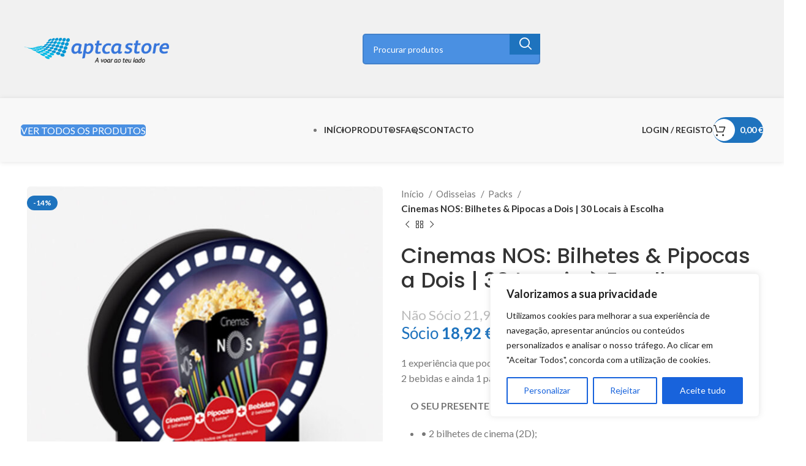

--- FILE ---
content_type: text/html; charset=UTF-8
request_url: https://aptcastore.pt/produto/cinemas-nos-bilhetes-pipocas-a-dois-30-locais-a-escolha/
body_size: 47763
content:
<!DOCTYPE html><html lang="pt-PT"><head><meta charset="UTF-8"><link rel="profile" href="https://gmpg.org/xfn/11"><link rel="pingback" href="https://aptcastore.pt/xmlrpc.php"><meta name='robots' content='index, follow, max-image-preview:large, max-snippet:-1, max-video-preview:-1' /><link media="all" href="https://aptcastore.pt/wp-content/cache/autoptimize/css/autoptimize_1967513a2bf8cd45a859b19958c43ff7.css" rel="stylesheet"><title>Cinemas NOS: Bilhetes &amp; Pipocas a Dois | 30 Locais à Escolha - Aptca Store</title><link rel="canonical" href="https://aptcastore.pt/produto/cinemas-nos-bilhetes-pipocas-a-dois-30-locais-a-escolha/" /><meta property="og:locale" content="pt_PT" /><meta property="og:type" content="article" /><meta property="og:title" content="Cinemas NOS: Bilhetes &amp; Pipocas a Dois | 30 Locais à Escolha - Aptca Store" /><meta property="og:description" content="1 experiência que pode ser vivida em 30 salas Cinema NOS diferentes, com 2 bilhetes, 2 bebidas e ainda 1 pacote de pipocas incluídos!   O SEU PRESENTE INCLUI:   • 2 bilhetes de cinema (2D);  • 2 bebidas pequenas;  • 1 pacote de pipocas médio.     VANTAGENS E CONDIÇÕES:    • Validade: 12 meses após a compra;  • Aceder a https://cinemas.nos.pt/, escolher o filme, cinema, sessão e lugares e no menu de escolha de bilhetes inserir o código no campo “Código Promocional” e Redimir voucher. Automaticamente os bilhetes Odisseias ficarão selecionados, devendo depois escolher qual a combinação do seu menu box (Pipocas – doce, salgada ou mista e duas bebidas pequenas);  • Voucher não reembolsável ou passível de troca;  • Válido apenas para filmes 2D. Não é válido para formatos especiais (salas IMAX, 4DX, Screen X, NOS XVision e/ou lugares Premium), bem como sessões de conteúdos alternativos e cadeiras especiais;  • Taxas VIP, upgrade 3D e óculos 3D não estão incluídas, podendo ser pagos no cinema." /><meta property="og:url" content="https://aptcastore.pt/produto/cinemas-nos-bilhetes-pipocas-a-dois-30-locais-a-escolha/" /><meta property="og:site_name" content="Aptca Store" /><meta property="article:modified_time" content="2024-12-05T17:42:40+00:00" /><meta property="og:image" content="https://aptcastore.pt/wp-content/uploads/2022/12/experiencia-cinema-odisseias-featured.jpg" /><meta property="og:image:width" content="800" /><meta property="og:image:height" content="800" /><meta property="og:image:type" content="image/jpeg" /><meta name="twitter:card" content="summary_large_image" /><meta name="twitter:label1" content="Tempo estimado de leitura" /><meta name="twitter:data1" content="1 minuto" /> <script type="application/ld+json" class="yoast-schema-graph">{"@context":"https://schema.org","@graph":[{"@type":"WebPage","@id":"https://aptcastore.pt/produto/cinemas-nos-bilhetes-pipocas-a-dois-30-locais-a-escolha/","url":"https://aptcastore.pt/produto/cinemas-nos-bilhetes-pipocas-a-dois-30-locais-a-escolha/","name":"Cinemas NOS: Bilhetes & Pipocas a Dois | 30 Locais à Escolha - Aptca Store","isPartOf":{"@id":"https://aptcastore.pt/#website"},"primaryImageOfPage":{"@id":"https://aptcastore.pt/produto/cinemas-nos-bilhetes-pipocas-a-dois-30-locais-a-escolha/#primaryimage"},"image":{"@id":"https://aptcastore.pt/produto/cinemas-nos-bilhetes-pipocas-a-dois-30-locais-a-escolha/#primaryimage"},"thumbnailUrl":"https://aptcastore.pt/wp-content/uploads/2022/12/experiencia-cinema-odisseias-featured.jpg","datePublished":"2022-12-08T16:35:02+00:00","dateModified":"2024-12-05T17:42:40+00:00","breadcrumb":{"@id":"https://aptcastore.pt/produto/cinemas-nos-bilhetes-pipocas-a-dois-30-locais-a-escolha/#breadcrumb"},"inLanguage":"pt-PT","potentialAction":[{"@type":"ReadAction","target":["https://aptcastore.pt/produto/cinemas-nos-bilhetes-pipocas-a-dois-30-locais-a-escolha/"]}]},{"@type":"ImageObject","inLanguage":"pt-PT","@id":"https://aptcastore.pt/produto/cinemas-nos-bilhetes-pipocas-a-dois-30-locais-a-escolha/#primaryimage","url":"https://aptcastore.pt/wp-content/uploads/2022/12/experiencia-cinema-odisseias-featured.jpg","contentUrl":"https://aptcastore.pt/wp-content/uploads/2022/12/experiencia-cinema-odisseias-featured.jpg","width":800,"height":800},{"@type":"BreadcrumbList","@id":"https://aptcastore.pt/produto/cinemas-nos-bilhetes-pipocas-a-dois-30-locais-a-escolha/#breadcrumb","itemListElement":[{"@type":"ListItem","position":1,"name":"Início","item":"https://aptcastore.pt/"},{"@type":"ListItem","position":2,"name":"Loja","item":"https://aptcastore.pt/loja/"},{"@type":"ListItem","position":3,"name":"Cinemas NOS: Bilhetes &#038; Pipocas a Dois | 30 Locais à Escolha"}]},{"@type":"WebSite","@id":"https://aptcastore.pt/#website","url":"https://aptcastore.pt/","name":"Aptca Store","description":"A tua loja personalizada do mundo da aviação","publisher":{"@id":"https://aptcastore.pt/#organization"},"potentialAction":[{"@type":"SearchAction","target":{"@type":"EntryPoint","urlTemplate":"https://aptcastore.pt/?s={search_term_string}"},"query-input":{"@type":"PropertyValueSpecification","valueRequired":true,"valueName":"search_term_string"}}],"inLanguage":"pt-PT"},{"@type":"Organization","@id":"https://aptcastore.pt/#organization","name":"APTCA - Associação Portuguesa de Tripulantes de Cabine","url":"https://aptcastore.pt/","logo":{"@type":"ImageObject","inLanguage":"pt-PT","@id":"https://aptcastore.pt/#/schema/logo/image/","url":"https://aptcastore.pt/wp-content/uploads/2022/12/logo-aptca-store-2.png","contentUrl":"https://aptcastore.pt/wp-content/uploads/2022/12/logo-aptca-store-2.png","width":372,"height":71,"caption":"APTCA - Associação Portuguesa de Tripulantes de Cabine"},"image":{"@id":"https://aptcastore.pt/#/schema/logo/image/"}}]}</script> <link rel='dns-prefetch' href='//fonts.googleapis.com' /><link rel="alternate" type="application/rss+xml" title="Aptca Store &raquo; Feed" href="https://aptcastore.pt/feed/" /><link rel="alternate" type="application/rss+xml" title="Aptca Store &raquo; Feed de comentários" href="https://aptcastore.pt/comments/feed/" /><link rel="alternate" title="oEmbed (JSON)" type="application/json+oembed" href="https://aptcastore.pt/wp-json/oembed/1.0/embed?url=https%3A%2F%2Faptcastore.pt%2Fproduto%2Fcinemas-nos-bilhetes-pipocas-a-dois-30-locais-a-escolha%2F" /><link rel="alternate" title="oEmbed (XML)" type="text/xml+oembed" href="https://aptcastore.pt/wp-json/oembed/1.0/embed?url=https%3A%2F%2Faptcastore.pt%2Fproduto%2Fcinemas-nos-bilhetes-pipocas-a-dois-30-locais-a-escolha%2F&#038;format=xml" /><style id='wp-img-auto-sizes-contain-inline-css' type='text/css'>img:is([sizes=auto i],[sizes^="auto," i]){contain-intrinsic-size:3000px 1500px}</style><style id='classic-theme-styles-inline-css' type='text/css'>/*! This file is auto-generated */
.wp-block-button__link{color:#fff;background-color:#32373c;border-radius:9999px;box-shadow:none;text-decoration:none;padding:calc(.667em + 2px) calc(1.333em + 2px);font-size:1.125em}.wp-block-file__button{background:#32373c;color:#fff;text-decoration:none}</style><style id='global-styles-inline-css' type='text/css'>:root{--wp--preset--aspect-ratio--square:1;--wp--preset--aspect-ratio--4-3:4/3;--wp--preset--aspect-ratio--3-4:3/4;--wp--preset--aspect-ratio--3-2:3/2;--wp--preset--aspect-ratio--2-3:2/3;--wp--preset--aspect-ratio--16-9:16/9;--wp--preset--aspect-ratio--9-16:9/16;--wp--preset--color--black:#000;--wp--preset--color--cyan-bluish-gray:#abb8c3;--wp--preset--color--white:#fff;--wp--preset--color--pale-pink:#f78da7;--wp--preset--color--vivid-red:#cf2e2e;--wp--preset--color--luminous-vivid-orange:#ff6900;--wp--preset--color--luminous-vivid-amber:#fcb900;--wp--preset--color--light-green-cyan:#7bdcb5;--wp--preset--color--vivid-green-cyan:#00d084;--wp--preset--color--pale-cyan-blue:#8ed1fc;--wp--preset--color--vivid-cyan-blue:#0693e3;--wp--preset--color--vivid-purple:#9b51e0;--wp--preset--gradient--vivid-cyan-blue-to-vivid-purple:linear-gradient(135deg,#0693e3 0%,#9b51e0 100%);--wp--preset--gradient--light-green-cyan-to-vivid-green-cyan:linear-gradient(135deg,#7adcb4 0%,#00d082 100%);--wp--preset--gradient--luminous-vivid-amber-to-luminous-vivid-orange:linear-gradient(135deg,#fcb900 0%,#ff6900 100%);--wp--preset--gradient--luminous-vivid-orange-to-vivid-red:linear-gradient(135deg,#ff6900 0%,#cf2e2e 100%);--wp--preset--gradient--very-light-gray-to-cyan-bluish-gray:linear-gradient(135deg,#eee 0%,#a9b8c3 100%);--wp--preset--gradient--cool-to-warm-spectrum:linear-gradient(135deg,#4aeadc 0%,#9778d1 20%,#cf2aba 40%,#ee2c82 60%,#fb6962 80%,#fef84c 100%);--wp--preset--gradient--blush-light-purple:linear-gradient(135deg,#ffceec 0%,#9896f0 100%);--wp--preset--gradient--blush-bordeaux:linear-gradient(135deg,#fecda5 0%,#fe2d2d 50%,#6b003e 100%);--wp--preset--gradient--luminous-dusk:linear-gradient(135deg,#ffcb70 0%,#c751c0 50%,#4158d0 100%);--wp--preset--gradient--pale-ocean:linear-gradient(135deg,#fff5cb 0%,#b6e3d4 50%,#33a7b5 100%);--wp--preset--gradient--electric-grass:linear-gradient(135deg,#caf880 0%,#71ce7e 100%);--wp--preset--gradient--midnight:linear-gradient(135deg,#020381 0%,#2874fc 100%);--wp--preset--font-size--small:13px;--wp--preset--font-size--medium:20px;--wp--preset--font-size--large:36px;--wp--preset--font-size--x-large:42px;--wp--preset--spacing--20:.44rem;--wp--preset--spacing--30:.67rem;--wp--preset--spacing--40:1rem;--wp--preset--spacing--50:1.5rem;--wp--preset--spacing--60:2.25rem;--wp--preset--spacing--70:3.38rem;--wp--preset--spacing--80:5.06rem;--wp--preset--shadow--natural:6px 6px 9px rgba(0,0,0,.2);--wp--preset--shadow--deep:12px 12px 50px rgba(0,0,0,.4);--wp--preset--shadow--sharp:6px 6px 0px rgba(0,0,0,.2);--wp--preset--shadow--outlined:6px 6px 0px -3px #fff,6px 6px #000;--wp--preset--shadow--crisp:6px 6px 0px #000}:where(.is-layout-flex){gap:.5em}:where(.is-layout-grid){gap:.5em}body .is-layout-flex{display:flex}.is-layout-flex{flex-wrap:wrap;align-items:center}.is-layout-flex>:is(*,div){margin:0}body .is-layout-grid{display:grid}.is-layout-grid>:is(*,div){margin:0}:where(.wp-block-columns.is-layout-flex){gap:2em}:where(.wp-block-columns.is-layout-grid){gap:2em}:where(.wp-block-post-template.is-layout-flex){gap:1.25em}:where(.wp-block-post-template.is-layout-grid){gap:1.25em}.has-black-color{color:var(--wp--preset--color--black) !important}.has-cyan-bluish-gray-color{color:var(--wp--preset--color--cyan-bluish-gray) !important}.has-white-color{color:var(--wp--preset--color--white) !important}.has-pale-pink-color{color:var(--wp--preset--color--pale-pink) !important}.has-vivid-red-color{color:var(--wp--preset--color--vivid-red) !important}.has-luminous-vivid-orange-color{color:var(--wp--preset--color--luminous-vivid-orange) !important}.has-luminous-vivid-amber-color{color:var(--wp--preset--color--luminous-vivid-amber) !important}.has-light-green-cyan-color{color:var(--wp--preset--color--light-green-cyan) !important}.has-vivid-green-cyan-color{color:var(--wp--preset--color--vivid-green-cyan) !important}.has-pale-cyan-blue-color{color:var(--wp--preset--color--pale-cyan-blue) !important}.has-vivid-cyan-blue-color{color:var(--wp--preset--color--vivid-cyan-blue) !important}.has-vivid-purple-color{color:var(--wp--preset--color--vivid-purple) !important}.has-black-background-color{background-color:var(--wp--preset--color--black) !important}.has-cyan-bluish-gray-background-color{background-color:var(--wp--preset--color--cyan-bluish-gray) !important}.has-white-background-color{background-color:var(--wp--preset--color--white) !important}.has-pale-pink-background-color{background-color:var(--wp--preset--color--pale-pink) !important}.has-vivid-red-background-color{background-color:var(--wp--preset--color--vivid-red) !important}.has-luminous-vivid-orange-background-color{background-color:var(--wp--preset--color--luminous-vivid-orange) !important}.has-luminous-vivid-amber-background-color{background-color:var(--wp--preset--color--luminous-vivid-amber) !important}.has-light-green-cyan-background-color{background-color:var(--wp--preset--color--light-green-cyan) !important}.has-vivid-green-cyan-background-color{background-color:var(--wp--preset--color--vivid-green-cyan) !important}.has-pale-cyan-blue-background-color{background-color:var(--wp--preset--color--pale-cyan-blue) !important}.has-vivid-cyan-blue-background-color{background-color:var(--wp--preset--color--vivid-cyan-blue) !important}.has-vivid-purple-background-color{background-color:var(--wp--preset--color--vivid-purple) !important}.has-black-border-color{border-color:var(--wp--preset--color--black) !important}.has-cyan-bluish-gray-border-color{border-color:var(--wp--preset--color--cyan-bluish-gray) !important}.has-white-border-color{border-color:var(--wp--preset--color--white) !important}.has-pale-pink-border-color{border-color:var(--wp--preset--color--pale-pink) !important}.has-vivid-red-border-color{border-color:var(--wp--preset--color--vivid-red) !important}.has-luminous-vivid-orange-border-color{border-color:var(--wp--preset--color--luminous-vivid-orange) !important}.has-luminous-vivid-amber-border-color{border-color:var(--wp--preset--color--luminous-vivid-amber) !important}.has-light-green-cyan-border-color{border-color:var(--wp--preset--color--light-green-cyan) !important}.has-vivid-green-cyan-border-color{border-color:var(--wp--preset--color--vivid-green-cyan) !important}.has-pale-cyan-blue-border-color{border-color:var(--wp--preset--color--pale-cyan-blue) !important}.has-vivid-cyan-blue-border-color{border-color:var(--wp--preset--color--vivid-cyan-blue) !important}.has-vivid-purple-border-color{border-color:var(--wp--preset--color--vivid-purple) !important}.has-vivid-cyan-blue-to-vivid-purple-gradient-background{background:var(--wp--preset--gradient--vivid-cyan-blue-to-vivid-purple) !important}.has-light-green-cyan-to-vivid-green-cyan-gradient-background{background:var(--wp--preset--gradient--light-green-cyan-to-vivid-green-cyan) !important}.has-luminous-vivid-amber-to-luminous-vivid-orange-gradient-background{background:var(--wp--preset--gradient--luminous-vivid-amber-to-luminous-vivid-orange) !important}.has-luminous-vivid-orange-to-vivid-red-gradient-background{background:var(--wp--preset--gradient--luminous-vivid-orange-to-vivid-red) !important}.has-very-light-gray-to-cyan-bluish-gray-gradient-background{background:var(--wp--preset--gradient--very-light-gray-to-cyan-bluish-gray) !important}.has-cool-to-warm-spectrum-gradient-background{background:var(--wp--preset--gradient--cool-to-warm-spectrum) !important}.has-blush-light-purple-gradient-background{background:var(--wp--preset--gradient--blush-light-purple) !important}.has-blush-bordeaux-gradient-background{background:var(--wp--preset--gradient--blush-bordeaux) !important}.has-luminous-dusk-gradient-background{background:var(--wp--preset--gradient--luminous-dusk) !important}.has-pale-ocean-gradient-background{background:var(--wp--preset--gradient--pale-ocean) !important}.has-electric-grass-gradient-background{background:var(--wp--preset--gradient--electric-grass) !important}.has-midnight-gradient-background{background:var(--wp--preset--gradient--midnight) !important}.has-small-font-size{font-size:var(--wp--preset--font-size--small) !important}.has-medium-font-size{font-size:var(--wp--preset--font-size--medium) !important}.has-large-font-size{font-size:var(--wp--preset--font-size--large) !important}.has-x-large-font-size{font-size:var(--wp--preset--font-size--x-large) !important}:where(.wp-block-post-template.is-layout-flex){gap:1.25em}:where(.wp-block-post-template.is-layout-grid){gap:1.25em}:where(.wp-block-term-template.is-layout-flex){gap:1.25em}:where(.wp-block-term-template.is-layout-grid){gap:1.25em}:where(.wp-block-columns.is-layout-flex){gap:2em}:where(.wp-block-columns.is-layout-grid){gap:2em}:root :where(.wp-block-pullquote){font-size:1.5em;line-height:1.6}</style><style id='woocommerce-inline-inline-css' type='text/css'>.woocommerce form .form-row .required{visibility:visible}</style><link rel='stylesheet' id='elementor-post-8474-css' href='https://aptcastore.pt/wp-content/cache/autoptimize/css/autoptimize_single_a83748ede2b45550b1c308037c730fb4.css?ver=1768559380' type='text/css' media='all' /><link rel='stylesheet' id='elementor-post-8495-css' href='https://aptcastore.pt/wp-content/cache/autoptimize/css/autoptimize_single_5bfb27d297ffe586362edfcbc3de76fa.css?ver=1768559380' type='text/css' media='all' /><link rel='stylesheet' id='xts-style-default_header-css' href='https://aptcastore.pt/wp-content/cache/autoptimize/css/autoptimize_single_3d04c64d49ef4b0a3f66dcb477bddfe9.css?ver=7.3.3' type='text/css' media='all' /><link rel='stylesheet' id='xts-style-theme_settings_default-css' href='https://aptcastore.pt/wp-content/cache/autoptimize/css/autoptimize_single_be5c820e4ff976a1b3b10c46fd0f9b73.css?ver=7.3.3' type='text/css' media='all' /><link rel='stylesheet' id='xts-google-fonts-css' href='https://fonts.googleapis.com/css?family=Lato%3A400%2C700%7CPoppins%3A400%2C600%2C500&#038;ver=7.3.3' type='text/css' media='all' /><link rel='stylesheet' id='elementor-gf-local-nunito-css' href='https://aptcastore.pt/wp-content/cache/autoptimize/css/autoptimize_single_237b137e538b6cec436d53f0f36adb6b.css?ver=1743519945' type='text/css' media='all' /> <script defer id="cookie-law-info-js-extra" src="[data-uri]"></script> <script type="text/javascript" defer='defer' src="https://aptcastore.pt/wp-content/plugins/cookie-law-info/lite/frontend/js/script.min.js?ver=3.3.9.1" id="cookie-law-info-js"></script> <script type="text/javascript" src="https://aptcastore.pt/wp-includes/js/jquery/jquery.min.js?ver=3.7.1" id="jquery-core-js"></script> <script type="text/javascript" defer='defer' src="https://aptcastore.pt/wp-includes/js/jquery/jquery-migrate.min.js?ver=3.4.1" id="jquery-migrate-js"></script> <script type="text/javascript" defer='defer' src="https://aptcastore.pt/wp-content/plugins/woocommerce/assets/js/jquery-blockui/jquery.blockUI.min.js?ver=2.7.0-wc.10.4.3" id="wc-jquery-blockui-js" defer="defer" data-wp-strategy="defer"></script> <script defer id="wc-add-to-cart-js-extra" src="[data-uri]"></script> <script type="text/javascript" defer='defer' src="https://aptcastore.pt/wp-content/plugins/woocommerce/assets/js/frontend/add-to-cart.min.js?ver=10.4.3" id="wc-add-to-cart-js" defer="defer" data-wp-strategy="defer"></script> <script type="text/javascript" defer='defer' src="https://aptcastore.pt/wp-content/plugins/woocommerce/assets/js/zoom/jquery.zoom.min.js?ver=1.7.21-wc.10.4.3" id="wc-zoom-js" defer="defer" data-wp-strategy="defer"></script> <script defer id="wc-single-product-js-extra" src="[data-uri]"></script> <script type="text/javascript" defer='defer' src="https://aptcastore.pt/wp-content/plugins/woocommerce/assets/js/frontend/single-product.min.js?ver=10.4.3" id="wc-single-product-js" defer="defer" data-wp-strategy="defer"></script> <script type="text/javascript" defer='defer' src="https://aptcastore.pt/wp-content/plugins/woocommerce/assets/js/js-cookie/js.cookie.min.js?ver=2.1.4-wc.10.4.3" id="wc-js-cookie-js" defer="defer" data-wp-strategy="defer"></script> <script defer id="woocommerce-js-extra" src="[data-uri]"></script> <script type="text/javascript" defer='defer' src="https://aptcastore.pt/wp-content/plugins/woocommerce/assets/js/frontend/woocommerce.min.js?ver=10.4.3" id="woocommerce-js" defer="defer" data-wp-strategy="defer"></script> <script defer id="wt-smart-coupon-for-woo-js-extra" src="[data-uri]"></script> <script type="text/javascript" defer='defer' src="https://aptcastore.pt/wp-content/cache/autoptimize/js/autoptimize_single_9a03a5c2c1aece830b95b49eb831e684.js?ver=2.2.6" id="wt-smart-coupon-for-woo-js"></script> <script type="text/javascript" defer='defer' src="https://aptcastore.pt/wp-content/themes/woodmart/js/libs/device.min.js?ver=7.3.3" id="wd-device-library-js"></script> <script type="text/javascript" defer='defer' src="https://aptcastore.pt/wp-content/themes/woodmart/js/scripts/global/scrollBar.min.js?ver=7.3.3" id="wd-scrollbar-js"></script> <link rel="https://api.w.org/" href="https://aptcastore.pt/wp-json/" /><link rel="alternate" title="JSON" type="application/json" href="https://aptcastore.pt/wp-json/wp/v2/product/1556" /><link rel="EditURI" type="application/rsd+xml" title="RSD" href="https://aptcastore.pt/xmlrpc.php?rsd" /><link rel='shortlink' href='https://aptcastore.pt/?p=1556' /><style id="cky-style-inline">[data-cky-tag]{visibility:hidden}</style><meta name="google-site-verification" content="2F5M04cbPhLVIewwIAsGjAy0aKAdsfEtj54m_kruz-A" /><meta name="viewport" content="width=device-width, initial-scale=1.0, maximum-scale=1.0, user-scalable=no"> <noscript><style>.woocommerce-product-gallery{opacity:1 !important}</style></noscript><meta name="generator" content="Elementor 3.34.1; features: additional_custom_breakpoints; settings: css_print_method-external, google_font-enabled, font_display-swap">  <script defer src="https://www.googletagmanager.com/gtag/js?id=G-RYWRY3REKZ"></script> <script defer src="[data-uri]"></script> <style type="text/css">.wdp_bulk_table_content .wdp_pricing_table_caption{color:#6d6d6d !important}.wdp_bulk_table_content table thead td{color:#6d6d6d !important}.wdp_bulk_table_content table thead td{background-color:#efefef !important}.wdp_bulk_table_content table thead td{higlight_background_color-color:#efefef !important}.wdp_bulk_table_content table thead td{higlight_text_color:#6d6d6d !important}.wdp_bulk_table_content table tbody td{color:#6d6d6d !important}.wdp_bulk_table_content table tbody td{background-color:#fff !important}.wdp_bulk_table_content .wdp_pricing_table_footer{color:#6d6d6d !important}</style><style>.e-con.e-parent:nth-of-type(n+4):not(.e-lazyloaded):not(.e-no-lazyload),.e-con.e-parent:nth-of-type(n+4):not(.e-lazyloaded):not(.e-no-lazyload) *{background-image:none !important}@media screen and (max-height:1024px){.e-con.e-parent:nth-of-type(n+3):not(.e-lazyloaded):not(.e-no-lazyload),.e-con.e-parent:nth-of-type(n+3):not(.e-lazyloaded):not(.e-no-lazyload) *{background-image:none !important}}@media screen and (max-height:640px){.e-con.e-parent:nth-of-type(n+2):not(.e-lazyloaded):not(.e-no-lazyload),.e-con.e-parent:nth-of-type(n+2):not(.e-lazyloaded):not(.e-no-lazyload) *{background-image:none !important}}</style><link rel="icon" href="https://aptcastore.pt/wp-content/uploads/2022/12/cropped-favicon-aptca-store-150x150.jpeg" sizes="32x32" /><link rel="icon" href="https://aptcastore.pt/wp-content/uploads/2022/12/cropped-favicon-aptca-store-300x300.jpeg" sizes="192x192" /><link rel="apple-touch-icon" href="https://aptcastore.pt/wp-content/uploads/2022/12/cropped-favicon-aptca-store-300x300.jpeg" /><meta name="msapplication-TileImage" content="https://aptcastore.pt/wp-content/uploads/2022/12/cropped-favicon-aptca-store-300x300.jpeg" /><style></style></head><body class="wp-singular product-template-default single single-product postid-1556 wp-custom-logo wp-theme-woodmart wp-child-theme-woodmart-child theme-woodmart woocommerce woocommerce-page woocommerce-no-js wrapper-full-width  woodmart-product-design-default categories-accordion-on woodmart-archive-shop woodmart-ajax-shop-on offcanvas-sidebar-mobile offcanvas-sidebar-tablet sticky-toolbar-on elementor-default elementor-kit-8474"> <script defer id="wd-flicker-fix" src="[data-uri]"></script> <div class="website-wrapper"><header class="whb-header whb-default_header whb-sticky-shadow whb-scroll-stick whb-sticky-real"><div class="whb-main-header"><div class="whb-row whb-top-bar whb-not-sticky-row whb-with-bg whb-without-border whb-color-dark whb-hidden-mobile whb-flex-equal-sides"><div class="container"><div class="whb-flex-row whb-top-bar-inner"><div class="whb-column whb-col-left whb-visible-lg"><div class="site-logo"> <a href="https://aptcastore.pt/" class="wd-logo wd-main-logo" rel="home"> <img src="https://aptcastore.pt/wp-content/uploads/2023/02/logo-aptca-store223.png" alt="Aptca Store" style="max-width: 250px;" /> </a></div></div><div class="whb-column whb-col-center whb-visible-lg"><div class="wd-search-form wd-header-search-form wd-display-form whb-duljtjrl87kj7pmuut6b"><form role="search" method="get" class="searchform  wd-style-with-bg wd-cat-style-bordered woodmart-ajax-search" action="https://aptcastore.pt/"  data-thumbnail="1" data-price="1" data-post_type="product" data-count="20" data-sku="0" data-symbols_count="3"> <input type="text" class="s" placeholder="Procurar produtos" value="" name="s" aria-label="Search" title="Procurar produtos" required/> <input type="hidden" name="post_type" value="product"> <button type="submit" class="searchsubmit"> <span> Search </span> </button></form><div class="search-results-wrapper"><div class="wd-dropdown-results wd-scroll wd-dropdown"><div class="wd-scroll-content"></div></div></div></div></div><div class="whb-column whb-col-right whb-visible-lg"><div class=" wd-social-icons icons-design-colored icons-size-small color-scheme-dark social-share social-form-circle text-center"> <a rel="noopener noreferrer nofollow" href="https://www.facebook.com/sharer/sharer.php?u=https://aptcastore.pt/produto/cinemas-nos-bilhetes-pipocas-a-dois-30-locais-a-escolha/" target="_blank" class=" wd-social-icon social-facebook" aria-label="Facebook social link"> <span class="wd-icon"></span> </a> <a rel="noopener noreferrer nofollow" href="https://twitter.com/share?url=https://aptcastore.pt/produto/cinemas-nos-bilhetes-pipocas-a-dois-30-locais-a-escolha/" target="_blank" class=" wd-social-icon social-twitter" aria-label="Twitter social link"> <span class="wd-icon"></span> </a> <a rel="noopener noreferrer nofollow" href="https://pinterest.com/pin/create/button/?url=https://aptcastore.pt/produto/cinemas-nos-bilhetes-pipocas-a-dois-30-locais-a-escolha/&media=https://aptcastore.pt/wp-content/uploads/2022/12/experiencia-cinema-odisseias-featured.jpg&description=Cinemas+NOS%3A+Bilhetes+%26%23038%3B+Pipocas+a+Dois+%7C+30+Locais+%C3%A0+Escolha" target="_blank" class=" wd-social-icon social-pinterest" aria-label="Pinterest social link"> <span class="wd-icon"></span> </a> <a rel="noopener noreferrer nofollow" href="https://www.linkedin.com/shareArticle?mini=true&url=https://aptcastore.pt/produto/cinemas-nos-bilhetes-pipocas-a-dois-30-locais-a-escolha/" target="_blank" class=" wd-social-icon social-linkedin" aria-label="Linkedin social link"> <span class="wd-icon"></span> </a> <a rel="noopener noreferrer nofollow" href="https://telegram.me/share/url?url=https://aptcastore.pt/produto/cinemas-nos-bilhetes-pipocas-a-dois-30-locais-a-escolha/" target="_blank" class=" wd-social-icon social-tg" aria-label="Telegram social link"> <span class="wd-icon"></span> </a></div></div><div class="whb-column whb-col-mobile whb-hidden-lg"><div class=" wd-social-icons icons-design-default icons-size-small color-scheme-light social-share social-form-circle text-center"> <a rel="noopener noreferrer nofollow" href="https://www.facebook.com/sharer/sharer.php?u=https://aptcastore.pt/produto/cinemas-nos-bilhetes-pipocas-a-dois-30-locais-a-escolha/" target="_blank" class=" wd-social-icon social-facebook" aria-label="Facebook social link"> <span class="wd-icon"></span> </a> <a rel="noopener noreferrer nofollow" href="https://twitter.com/share?url=https://aptcastore.pt/produto/cinemas-nos-bilhetes-pipocas-a-dois-30-locais-a-escolha/" target="_blank" class=" wd-social-icon social-twitter" aria-label="Twitter social link"> <span class="wd-icon"></span> </a> <a rel="noopener noreferrer nofollow" href="https://pinterest.com/pin/create/button/?url=https://aptcastore.pt/produto/cinemas-nos-bilhetes-pipocas-a-dois-30-locais-a-escolha/&media=https://aptcastore.pt/wp-content/uploads/2022/12/experiencia-cinema-odisseias-featured.jpg&description=Cinemas+NOS%3A+Bilhetes+%26%23038%3B+Pipocas+a+Dois+%7C+30+Locais+%C3%A0+Escolha" target="_blank" class=" wd-social-icon social-pinterest" aria-label="Pinterest social link"> <span class="wd-icon"></span> </a> <a rel="noopener noreferrer nofollow" href="https://www.linkedin.com/shareArticle?mini=true&url=https://aptcastore.pt/produto/cinemas-nos-bilhetes-pipocas-a-dois-30-locais-a-escolha/" target="_blank" class=" wd-social-icon social-linkedin" aria-label="Linkedin social link"> <span class="wd-icon"></span> </a> <a rel="noopener noreferrer nofollow" href="https://telegram.me/share/url?url=https://aptcastore.pt/produto/cinemas-nos-bilhetes-pipocas-a-dois-30-locais-a-escolha/" target="_blank" class=" wd-social-icon social-tg" aria-label="Telegram social link"> <span class="wd-icon"></span> </a></div></div></div></div></div><div class="whb-row whb-general-header whb-not-sticky-row whb-with-bg whb-without-border whb-color-dark whb-with-shadow whb-flex-equal-sides"><div class="container"><div class="whb-flex-row whb-general-header-inner"><div class="whb-column whb-col-left whb-visible-lg"><div id="wd-696a31909ddf5" class=" whb-tsla19h38otg30vqr63q wd-button-wrapper text-center"><a href="https://aptcastore.pt/loja/" title="" class="btn btn-scheme-light btn-scheme-hover-light btn-style-default btn-style-semi-round btn-size-default">VER TODOS OS PRODUTOS</a></div></div><div class="whb-column whb-col-center whb-visible-lg"><div class="wd-header-nav wd-header-main-nav text-left wd-design-1" role="navigation" aria-label="Main navigation"><ul id="menu-main-menu" class="menu wd-nav wd-nav-main wd-style-bg wd-gap-s"><li id="menu-item-9438" class="menu-item menu-item-type-post_type menu-item-object-page menu-item-home menu-item-9438 item-level-0 menu-simple-dropdown wd-event-hover" ><a href="https://aptcastore.pt/" class="woodmart-nav-link"><span class="nav-link-text">Início</span></a></li><li id="menu-item-9440" class="menu-item menu-item-type-custom menu-item-object-custom menu-item-has-children menu-item-9440 item-level-0 menu-simple-dropdown wd-event-hover" ><a href="#" class="woodmart-nav-link"><span class="nav-link-text">Produtos</span></a><div class="color-scheme-dark wd-design-default wd-dropdown-menu wd-dropdown"><div class="container"><ul class="wd-sub-menu color-scheme-dark"><li id="menu-item-9751" class="menu-item menu-item-type-taxonomy menu-item-object-product_cat menu-item-9751 item-level-1 wd-event-hover" ><a href="https://aptcastore.pt/categoria-produto/abre-caricas/" class="woodmart-nav-link">Abre Caricas</a></li><li id="menu-item-9994" class="menu-item menu-item-type-taxonomy menu-item-object-product_cat menu-item-9994 item-level-1 wd-event-hover" ><a href="https://aptcastore.pt/categoria-produto/agenda/" class="woodmart-nav-link">Agenda</a></li><li id="menu-item-9723" class="menu-item menu-item-type-taxonomy menu-item-object-product_cat menu-item-has-children menu-item-9723 item-level-1 wd-event-hover" ><a href="https://aptcastore.pt/categoria-produto/alimentacao/" class="woodmart-nav-link">Alimentação</a><ul class="sub-sub-menu wd-dropdown"><li id="menu-item-9724" class="menu-item menu-item-type-taxonomy menu-item-object-product_cat menu-item-has-children menu-item-9724 item-level-2 wd-event-hover" ><a href="https://aptcastore.pt/categoria-produto/alimentacao/real-nutural/" class="woodmart-nav-link">Real Nutural</a><ul class="sub-sub-menu wd-dropdown"><li id="menu-item-9730" class="menu-item menu-item-type-taxonomy menu-item-object-product_cat menu-item-9730 item-level-3 wd-event-hover" ><a href="https://aptcastore.pt/categoria-produto/alimentacao/real-nutural/barras-naturais/" class="woodmart-nav-link">Barras Naturais</a></li><li id="menu-item-9731" class="menu-item menu-item-type-taxonomy menu-item-object-product_cat menu-item-9731 item-level-3 wd-event-hover" ><a href="https://aptcastore.pt/categoria-produto/alimentacao/real-nutural/bites-naturais/" class="woodmart-nav-link">Bites Naturais</a></li><li id="menu-item-9739" class="menu-item menu-item-type-taxonomy menu-item-object-product_cat menu-item-9739 item-level-3 wd-event-hover" ><a href="https://aptcastore.pt/categoria-produto/alimentacao/real-nutural/granolas/" class="woodmart-nav-link">Granolas</a></li></ul></li></ul></li><li id="menu-item-10858" class="menu-item menu-item-type-taxonomy menu-item-object-product_cat menu-item-has-children menu-item-10858 item-level-1 wd-event-hover" ><a href="https://aptcastore.pt/categoria-produto/bijuterias/" class="woodmart-nav-link">Bijuterias</a><ul class="sub-sub-menu wd-dropdown"><li id="menu-item-10879" class="menu-item menu-item-type-taxonomy menu-item-object-product_cat menu-item-10879 item-level-2 wd-event-hover" ><a href="https://aptcastore.pt/categoria-produto/bijuterias/brincos/" class="woodmart-nav-link">Brincos</a></li><li id="menu-item-10859" class="menu-item menu-item-type-taxonomy menu-item-object-product_cat menu-item-10859 item-level-2 wd-event-hover" ><a href="https://aptcastore.pt/categoria-produto/bijuterias/colares/" class="woodmart-nav-link">Colares</a></li><li id="menu-item-10860" class="menu-item menu-item-type-taxonomy menu-item-object-product_cat menu-item-10860 item-level-2 wd-event-hover" ><a href="https://aptcastore.pt/categoria-produto/bijuterias/pulseiras/" class="woodmart-nav-link">Pulseiras</a></li></ul></li><li id="menu-item-11006" class="menu-item menu-item-type-taxonomy menu-item-object-product_cat menu-item-11006 item-level-1 wd-event-hover" ><a href="https://aptcastore.pt/categoria-produto/bolsas/" class="woodmart-nav-link">Bolsas</a></li><li id="menu-item-9749" class="menu-item menu-item-type-taxonomy menu-item-object-product_cat menu-item-9749 item-level-1 wd-event-hover" ><a href="https://aptcastore.pt/categoria-produto/camaras-fujifilm/" class="woodmart-nav-link">Câmaras Fujifilm</a></li><li id="menu-item-9744" class="menu-item menu-item-type-taxonomy menu-item-object-product_cat menu-item-has-children menu-item-9744 item-level-1 wd-event-hover" ><a href="https://aptcastore.pt/categoria-produto/camisolas/" class="woodmart-nav-link">Camisolas</a><ul class="sub-sub-menu wd-dropdown"><li id="menu-item-9747" class="menu-item menu-item-type-taxonomy menu-item-object-product_cat menu-item-9747 item-level-2 wd-event-hover" ><a href="https://aptcastore.pt/categoria-produto/camisolas/com-manga/" class="woodmart-nav-link">Com Manga</a></li><li id="menu-item-9748" class="menu-item menu-item-type-taxonomy menu-item-object-product_cat menu-item-9748 item-level-2 wd-event-hover" ><a href="https://aptcastore.pt/categoria-produto/camisolas/sem-manga/" class="woodmart-nav-link">Sem Manga</a></li></ul></li><li id="menu-item-9746" class="menu-item menu-item-type-taxonomy menu-item-object-product_cat menu-item-9746 item-level-1 wd-event-hover" ><a href="https://aptcastore.pt/categoria-produto/canecas/" class="woodmart-nav-link">Canecas</a></li><li id="menu-item-9745" class="menu-item menu-item-type-taxonomy menu-item-object-product_cat menu-item-9745 item-level-1 wd-event-hover" ><a href="https://aptcastore.pt/categoria-produto/capa-para-passaporte/" class="woodmart-nav-link">Capa Para Passaporte</a></li><li id="menu-item-9965" class="menu-item menu-item-type-taxonomy menu-item-object-product_cat menu-item-9965 item-level-1 wd-event-hover" ><a href="https://aptcastore.pt/categoria-produto/carteiras/" class="woodmart-nav-link">Carteiras</a></li><li id="menu-item-11758" class="menu-item menu-item-type-taxonomy menu-item-object-product_cat menu-item-11758 item-level-1 wd-event-hover" ><a href="https://aptcastore.pt/categoria-produto/etiqueta/" class="woodmart-nav-link">Etiqueta</a></li><li id="menu-item-12005" class="menu-item menu-item-type-taxonomy menu-item-object-product_cat menu-item-12005 item-level-1 wd-event-hover" ><a href="https://aptcastore.pt/categoria-produto/garrafas-termicas/" class="woodmart-nav-link">Garrafas Térmicas</a></li><li id="menu-item-10535" class="menu-item menu-item-type-taxonomy menu-item-object-product_cat menu-item-10535 item-level-1 wd-event-hover" ><a href="https://aptcastore.pt/categoria-produto/gift-box/" class="woodmart-nav-link">Gift Box</a></li><li id="menu-item-11090" class="menu-item menu-item-type-taxonomy menu-item-object-product_cat menu-item-11090 item-level-1 wd-event-hover" ><a href="https://aptcastore.pt/categoria-produto/lancheiras/" class="woodmart-nav-link">Lancheiras</a></li><li id="menu-item-9725" class="menu-item menu-item-type-taxonomy menu-item-object-product_cat menu-item-9725 item-level-1 wd-event-hover" ><a href="https://aptcastore.pt/categoria-produto/livros/" class="woodmart-nav-link">Livros</a></li><li id="menu-item-9964" class="menu-item menu-item-type-taxonomy menu-item-object-product_cat menu-item-9964 item-level-1 wd-event-hover" ><a href="https://aptcastore.pt/categoria-produto/mapa-mundo/" class="woodmart-nav-link">Mapa Mundo</a></li><li id="menu-item-9743" class="menu-item menu-item-type-taxonomy menu-item-object-product_cat menu-item-9743 item-level-1 wd-event-hover" ><a href="https://aptcastore.pt/categoria-produto/marcador-livro/" class="woodmart-nav-link">Marcador Livro</a></li><li id="menu-item-9726" class="menu-item menu-item-type-taxonomy menu-item-object-product_cat menu-item-9726 item-level-1 wd-event-hover" ><a href="https://aptcastore.pt/categoria-produto/medalhas/" class="woodmart-nav-link">Medalhas</a></li><li id="menu-item-9720" class="menu-item menu-item-type-taxonomy menu-item-object-product_cat menu-item-has-children menu-item-9720 item-level-1 wd-event-hover" ><a href="https://aptcastore.pt/categoria-produto/meias/" class="woodmart-nav-link">Meias</a><ul class="sub-sub-menu wd-dropdown"><li id="menu-item-9722" class="menu-item menu-item-type-taxonomy menu-item-object-product_cat menu-item-has-children menu-item-9722 item-level-2 wd-event-hover" ><a href="https://aptcastore.pt/categoria-produto/meias/collant/" class="woodmart-nav-link">Collant</a><ul class="sub-sub-menu wd-dropdown"><li id="menu-item-9732" class="menu-item menu-item-type-taxonomy menu-item-object-product_cat menu-item-9732 item-level-3 wd-event-hover" ><a href="https://aptcastore.pt/categoria-produto/meias/collant/collant-descanso-40/" class="woodmart-nav-link">Collant Descanso 40</a></li><li id="menu-item-9733" class="menu-item menu-item-type-taxonomy menu-item-object-product_cat menu-item-9733 item-level-3 wd-event-hover" ><a href="https://aptcastore.pt/categoria-produto/meias/collant/collant-descanso-70/" class="woodmart-nav-link">Collant Descanso 70</a></li><li id="menu-item-9734" class="menu-item menu-item-type-taxonomy menu-item-object-product_cat menu-item-9734 item-level-3 wd-event-hover" ><a href="https://aptcastore.pt/categoria-produto/meias/collant/collant-descanso-140/" class="woodmart-nav-link">Collant Descanso 140</a></li><li id="menu-item-9740" class="menu-item menu-item-type-taxonomy menu-item-object-product_cat menu-item-9740 item-level-3 wd-event-hover" ><a href="https://aptcastore.pt/categoria-produto/meias/collant/push-up/" class="woodmart-nav-link">Push Up</a></li></ul></li><li id="menu-item-9737" class="menu-item menu-item-type-taxonomy menu-item-object-product_cat menu-item-has-children menu-item-9737 item-level-2 wd-event-hover" ><a href="https://aptcastore.pt/categoria-produto/meias/meia-liga/" class="woodmart-nav-link">Meia Liga</a><ul class="sub-sub-menu wd-dropdown"><li id="menu-item-9738" class="menu-item menu-item-type-taxonomy menu-item-object-product_cat menu-item-9738 item-level-3 wd-event-hover" ><a href="https://aptcastore.pt/categoria-produto/meias/meia-liga/meia-liga-descanso-70/" class="woodmart-nav-link">Meia Liga Descanso 70</a></li></ul></li><li id="menu-item-9727" class="menu-item menu-item-type-taxonomy menu-item-object-product_cat menu-item-has-children menu-item-9727 item-level-2 wd-event-hover" ><a href="https://aptcastore.pt/categoria-produto/meias/mini-meia/" class="woodmart-nav-link">Mini Meia</a><ul class="sub-sub-menu wd-dropdown"><li id="menu-item-9735" class="menu-item menu-item-type-taxonomy menu-item-object-product_cat menu-item-9735 item-level-3 wd-event-hover" ><a href="https://aptcastore.pt/categoria-produto/meias/mini-meia/mini-meia-descanso-40/" class="woodmart-nav-link">Mini Meia Descanso 40</a></li><li id="menu-item-9736" class="menu-item menu-item-type-taxonomy menu-item-object-product_cat menu-item-9736 item-level-3 wd-event-hover" ><a href="https://aptcastore.pt/categoria-produto/meias/mini-meia/mini-meia-descanso-70/" class="woodmart-nav-link">Mini Meia Descanso 70</a></li></ul></li><li id="menu-item-9752" class="menu-item menu-item-type-taxonomy menu-item-object-product_cat menu-item-9752 item-level-2 wd-event-hover" ><a href="https://aptcastore.pt/categoria-produto/meias/meia-homem/" class="woodmart-nav-link">Meia Homem</a></li></ul></li><li id="menu-item-10093" class="menu-item menu-item-type-taxonomy menu-item-object-product_cat current-product-ancestor current-menu-parent current-product-parent menu-item-has-children menu-item-10093 item-level-1 wd-event-hover" ><a href="https://aptcastore.pt/categoria-produto/odisseias/" class="woodmart-nav-link">Odisseias</a><ul class="sub-sub-menu wd-dropdown"><li id="menu-item-9729" class="menu-item menu-item-type-taxonomy menu-item-object-product_cat current-product-ancestor current-menu-parent current-product-parent menu-item-9729 item-level-2 wd-event-hover" ><a href="https://aptcastore.pt/categoria-produto/odisseias/packs/" class="woodmart-nav-link">Packs</a></li></ul></li><li id="menu-item-11757" class="menu-item menu-item-type-taxonomy menu-item-object-product_cat menu-item-11757 item-level-1 wd-event-hover" ><a href="https://aptcastore.pt/categoria-produto/pega-de-bagagem/" class="woodmart-nav-link">Pega de Bagagem</a></li><li id="menu-item-9742" class="menu-item menu-item-type-taxonomy menu-item-object-product_cat menu-item-9742 item-level-1 wd-event-hover" ><a href="https://aptcastore.pt/categoria-produto/pin/" class="woodmart-nav-link">Pin</a></li><li id="menu-item-9721" class="menu-item menu-item-type-taxonomy menu-item-object-product_cat menu-item-9721 item-level-1 wd-event-hover" ><a href="https://aptcastore.pt/categoria-produto/porta-chaves/" class="woodmart-nav-link">Porta Chaves</a></li><li id="menu-item-10547" class="menu-item menu-item-type-taxonomy menu-item-object-product_cat menu-item-10547 item-level-1 wd-event-hover" ><a href="https://aptcastore.pt/categoria-produto/rolha-para-garrafa/" class="woodmart-nav-link">Rolha Para Garrafa</a></li><li id="menu-item-9741" class="menu-item menu-item-type-taxonomy menu-item-object-product_cat menu-item-9741 item-level-1 wd-event-hover" ><a href="https://aptcastore.pt/categoria-produto/sacos/" class="woodmart-nav-link">Sacos</a></li></ul></div></div></li><li id="menu-item-9717" class="menu-item menu-item-type-post_type menu-item-object-page menu-item-9717 item-level-0 menu-simple-dropdown wd-event-hover" ><a href="https://aptcastore.pt/faqs/" class="woodmart-nav-link"><span class="nav-link-text">Faqs</span></a></li><li id="menu-item-9718" class="menu-item menu-item-type-post_type menu-item-object-page menu-item-9718 item-level-0 menu-simple-dropdown wd-event-hover" ><a href="https://aptcastore.pt/contacto/" class="woodmart-nav-link"><span class="nav-link-text">Contacto</span></a></li></ul></div></div><div class="whb-column whb-col-right whb-visible-lg"><div class="wd-header-my-account wd-tools-element wd-event-hover wd-with-username wd-design-1 wd-account-style-text whb-2b8mjqhbtvxz16jtxdrd"> <a href="https://aptcastore.pt/minha-conta/" title="Minha conta"> <span class="wd-tools-icon"> </span> <span class="wd-tools-text"> Login / Registo </span> </a><div class="wd-dropdown wd-dropdown-register"><div class="login-dropdown-inner woocommerce"> <span class="wd-heading"><span class="title">Aceder</span><a class="create-account-link" href="https://aptcastore.pt/minha-conta/?action=register">Criar uma Conta</a></span><form method="post" class="login woocommerce-form woocommerce-form-login
 " action="https://aptcastore.pt/minha-conta/" 			><p class="woocommerce-FormRow woocommerce-FormRow--wide form-row form-row-wide form-row-username"> <label for="username">Nome de utilizador ou email&nbsp;<span class="required">*</span></label> <input type="text" class="woocommerce-Input woocommerce-Input--text input-text" name="username" id="username" value="" /></p><p class="woocommerce-FormRow woocommerce-FormRow--wide form-row form-row-wide form-row-password"> <label for="password">Password&nbsp;<span class="required">*</span></label> <input class="woocommerce-Input woocommerce-Input--text input-text" type="password" name="password" id="password" autocomplete="current-password" /></p><p class="form-row"> <input type="hidden" id="woocommerce-login-nonce" name="woocommerce-login-nonce" value="16ef238176" /><input type="hidden" name="_wp_http_referer" value="/produto/cinemas-nos-bilhetes-pipocas-a-dois-30-locais-a-escolha/" /> <button type="submit" class="button woocommerce-button woocommerce-form-login__submit" name="login" value="Log in">Log in</button></p><p class="login-form-footer"> <a href="https://aptcastore.pt/minha-conta/lost-password/" class="woocommerce-LostPassword lost_password">Lost your password?</a> <label class="woocommerce-form__label woocommerce-form__label-for-checkbox woocommerce-form-login__rememberme"> <input class="woocommerce-form__input woocommerce-form__input-checkbox" name="rememberme" type="checkbox" value="forever" title="Remember me" aria-label="Remember me" /> <span>Remember me</span> </label></p></form></div></div></div><div class="wd-header-cart wd-tools-element wd-design-8 cart-widget-opener whb-5u866sftq6yga790jxf3"> <a href="https://aptcastore.pt/carrinho/" title="Carrinho de compra"> <span class="wd-tools-inner"> <span class="wd-tools-icon"> <span class="wd-cart-number wd-tools-count">0 <span>items</span></span> </span> <span class="wd-tools-text"> <span class="wd-cart-subtotal"><span class="woocommerce-Price-amount amount"><bdi>0,00&nbsp;<span class="woocommerce-Price-currencySymbol">&euro;</span></bdi></span></span> </span> </span> </a></div></div><div class="whb-column whb-mobile-left whb-hidden-lg"><div class="wd-tools-element wd-header-mobile-nav wd-style-text wd-design-1 whb-wn5z894j1g5n0yp3eeuz"> <a href="#" rel="nofollow" aria-label="Open mobile menu"> <span class="wd-tools-icon"> </span> <span class="wd-tools-text">Menu</span> </a></div></div><div class="whb-column whb-mobile-center whb-hidden-lg"><div class="site-logo wd-switch-logo"> <a href="https://aptcastore.pt/" class="wd-logo wd-main-logo" rel="home"> <img src="https://aptcastore.pt/wp-content/uploads/2023/02/logo-aptca-store223.png" alt="Aptca Store" style="max-width: 140px;" /> </a> <a href="https://aptcastore.pt/" class="wd-logo wd-sticky-logo" rel="home"> <img src="https://aptcastore.pt/wp-content/uploads/2025/12/APTCASTORE-LOGO-NATAL.png" alt="Aptca Store" style="max-width: 150px;" /> </a></div></div><div class="whb-column whb-mobile-right whb-hidden-lg"><div class="wd-header-cart wd-tools-element wd-design-5 cart-widget-opener whb-u6cx6mzhiof1qeysah9h"> <a href="https://aptcastore.pt/carrinho/" title="Carrinho de compra"> <span class="wd-tools-icon wd-icon-alt"> <span class="wd-cart-number wd-tools-count">0 <span>items</span></span> </span> <span class="wd-tools-text"> <span class="wd-cart-subtotal"><span class="woocommerce-Price-amount amount"><bdi>0,00&nbsp;<span class="woocommerce-Price-currencySymbol">&euro;</span></bdi></span></span> </span> </a></div></div></div></div></div></div></header><div class="main-page-wrapper"><div class="container-fluid"><div class="row content-layout-wrapper align-items-start"><div class="site-content shop-content-area col-12 breadcrumbs-location-summary wd-builder-off" role="main"><div class="container"></div><div id="product-1556" class="single-product-page single-product-content product-design-default tabs-location-standard tabs-type-tabs meta-location-add_to_cart reviews-location-tabs product-no-bg product type-product post-1556 status-publish first onbackorder product_cat-odisseias product_cat-packs product_tag-bebida product_tag-bilhetes product_tag-cinema product_tag-diversao product_tag-encomenda product_tag-filmes product_tag-nos product_tag-odisseias product_tag-oferta product_tag-oscar product_tag-pack product_tag-pipoca has-post-thumbnail sale shipping-taxable purchasable product-type-simple"><div class="container"><div class="woocommerce-notices-wrapper"></div><div class="row product-image-summary-wrap"><div class="product-image-summary col-lg-12 col-12 col-md-12"><div class="row product-image-summary-inner"><div class="col-lg-6 col-12 col-md-6 product-images" ><div class="product-images-inner"><div class="woocommerce-product-gallery woocommerce-product-gallery--with-images woocommerce-product-gallery--columns-4 images wd-has-thumb thumbs-position-bottom images row image-action-zoom" style="opacity: 0; transition: opacity .25s ease-in-out;"><div class="col-12"><div class="product-labels labels-rounded-sm"><span class="onsale product-label">-14%</span></div><figure class="woocommerce-product-gallery__wrapper owl-items-lg-1 owl-items-md-1 owl-items-sm-1 owl-items-xs-1 owl-carousel wd-owl" data-hide_pagination_control="yes"><div data-wapf-att-id="9190" class="product-image-wrap"><figure data-thumb="https://aptcastore.pt/wp-content/uploads/2022/12/experiencia-cinema-odisseias-featured-150x150.jpg" class="woocommerce-product-gallery__image"><a data-elementor-open-lightbox="no" href="https://aptcastore.pt/wp-content/uploads/2022/12/experiencia-cinema-odisseias-featured.jpg"><img fetchpriority="high" width="600" height="600" src="https://aptcastore.pt/wp-content/uploads/2022/12/experiencia-cinema-odisseias-featured-600x600.jpg" class="wp-post-image wp-post-image" alt="" title="experiencia-cinema-odisseias-featured.jpg" data-caption="" data-src="https://aptcastore.pt/wp-content/uploads/2022/12/experiencia-cinema-odisseias-featured.jpg" data-large_image="https://aptcastore.pt/wp-content/uploads/2022/12/experiencia-cinema-odisseias-featured.jpg" data-large_image_width="800" data-large_image_height="800" decoding="async" srcset="https://aptcastore.pt/wp-content/uploads/2022/12/experiencia-cinema-odisseias-featured-600x600.jpg 600w, https://aptcastore.pt/wp-content/uploads/2022/12/experiencia-cinema-odisseias-featured-300x300.jpg 300w, https://aptcastore.pt/wp-content/uploads/2022/12/experiencia-cinema-odisseias-featured-150x150.jpg 150w, https://aptcastore.pt/wp-content/uploads/2022/12/experiencia-cinema-odisseias-featured-768x768.jpg 768w, https://aptcastore.pt/wp-content/uploads/2022/12/experiencia-cinema-odisseias-featured.jpg 800w" sizes="(max-width: 600px) 100vw, 600px" /></a></figure></div><div data-wapf-att-id="9191" class="product-image-wrap"><figure data-thumb="https://aptcastore.pt/wp-content/uploads/2022/12/P177A_photo_4-150x113.jpg" class="woocommerce-product-gallery__image"> <a data-elementor-open-lightbox="no" href="https://aptcastore.pt/wp-content/uploads/2022/12/P177A_photo_4.jpg"> <img width="600" height="450" src="https://aptcastore.pt/wp-content/uploads/2022/12/P177A_photo_4-600x450.jpg" class="" alt="" title="P177A_photo_4.jpg" data-caption="" data-src="https://aptcastore.pt/wp-content/uploads/2022/12/P177A_photo_4.jpg" data-large_image="https://aptcastore.pt/wp-content/uploads/2022/12/P177A_photo_4.jpg" data-large_image_width="800" data-large_image_height="600" decoding="async" srcset="https://aptcastore.pt/wp-content/uploads/2022/12/P177A_photo_4-600x450.jpg 600w, https://aptcastore.pt/wp-content/uploads/2022/12/P177A_photo_4-150x113.jpg 150w, https://aptcastore.pt/wp-content/uploads/2022/12/P177A_photo_4-300x225.jpg 300w, https://aptcastore.pt/wp-content/uploads/2022/12/P177A_photo_4-768x576.jpg 768w, https://aptcastore.pt/wp-content/uploads/2022/12/P177A_photo_4.jpg 800w" sizes="(max-width: 600px) 100vw, 600px" /> </a></figure></div><div data-wapf-att-id="9192" class="product-image-wrap"><figure data-thumb="https://aptcastore.pt/wp-content/uploads/2022/12/P177A_photo_5-150x113.jpg" class="woocommerce-product-gallery__image"> <a data-elementor-open-lightbox="no" href="https://aptcastore.pt/wp-content/uploads/2022/12/P177A_photo_5.jpg"> <img width="600" height="450" src="https://aptcastore.pt/wp-content/uploads/2022/12/P177A_photo_5-600x450.jpg" class="" alt="" title="P177A_photo_5.jpg" data-caption="" data-src="https://aptcastore.pt/wp-content/uploads/2022/12/P177A_photo_5.jpg" data-large_image="https://aptcastore.pt/wp-content/uploads/2022/12/P177A_photo_5.jpg" data-large_image_width="800" data-large_image_height="600" decoding="async" srcset="https://aptcastore.pt/wp-content/uploads/2022/12/P177A_photo_5-600x450.jpg 600w, https://aptcastore.pt/wp-content/uploads/2022/12/P177A_photo_5-150x113.jpg 150w, https://aptcastore.pt/wp-content/uploads/2022/12/P177A_photo_5-300x225.jpg 300w, https://aptcastore.pt/wp-content/uploads/2022/12/P177A_photo_5-768x576.jpg 768w, https://aptcastore.pt/wp-content/uploads/2022/12/P177A_photo_5.jpg 800w" sizes="(max-width: 600px) 100vw, 600px" /> </a></figure></div><div data-wapf-att-id="9193" class="product-image-wrap"><figure data-thumb="https://aptcastore.pt/wp-content/uploads/2022/12/P177A_photo_6-150x113.jpg" class="woocommerce-product-gallery__image"> <a data-elementor-open-lightbox="no" href="https://aptcastore.pt/wp-content/uploads/2022/12/P177A_photo_6.jpg"> <img loading="lazy" width="600" height="450" src="https://aptcastore.pt/wp-content/uploads/2022/12/P177A_photo_6-600x450.jpg" class="" alt="" title="P177A_photo_6.jpg" data-caption="" data-src="https://aptcastore.pt/wp-content/uploads/2022/12/P177A_photo_6.jpg" data-large_image="https://aptcastore.pt/wp-content/uploads/2022/12/P177A_photo_6.jpg" data-large_image_width="800" data-large_image_height="600" decoding="async" srcset="https://aptcastore.pt/wp-content/uploads/2022/12/P177A_photo_6-600x450.jpg 600w, https://aptcastore.pt/wp-content/uploads/2022/12/P177A_photo_6-150x113.jpg 150w, https://aptcastore.pt/wp-content/uploads/2022/12/P177A_photo_6-300x225.jpg 300w, https://aptcastore.pt/wp-content/uploads/2022/12/P177A_photo_6-768x576.jpg 768w, https://aptcastore.pt/wp-content/uploads/2022/12/P177A_photo_6.jpg 800w" sizes="(max-width: 600px) 100vw, 600px" /> </a></figure></div><div data-wapf-att-id="9194" class="product-image-wrap"><figure data-thumb="https://aptcastore.pt/wp-content/uploads/2022/12/P177A_photo_7-150x113.jpg" class="woocommerce-product-gallery__image"> <a data-elementor-open-lightbox="no" href="https://aptcastore.pt/wp-content/uploads/2022/12/P177A_photo_7.jpg"> <img loading="lazy" width="600" height="450" src="https://aptcastore.pt/wp-content/uploads/2022/12/P177A_photo_7-600x450.jpg" class="" alt="" title="P177A_photo_7.jpg" data-caption="" data-src="https://aptcastore.pt/wp-content/uploads/2022/12/P177A_photo_7.jpg" data-large_image="https://aptcastore.pt/wp-content/uploads/2022/12/P177A_photo_7.jpg" data-large_image_width="800" data-large_image_height="600" decoding="async" srcset="https://aptcastore.pt/wp-content/uploads/2022/12/P177A_photo_7-600x450.jpg 600w, https://aptcastore.pt/wp-content/uploads/2022/12/P177A_photo_7-150x113.jpg 150w, https://aptcastore.pt/wp-content/uploads/2022/12/P177A_photo_7-300x225.jpg 300w, https://aptcastore.pt/wp-content/uploads/2022/12/P177A_photo_7-768x576.jpg 768w, https://aptcastore.pt/wp-content/uploads/2022/12/P177A_photo_7.jpg 800w" sizes="(max-width: 600px) 100vw, 600px" /> </a></figure></div></figure><div class="product-additional-galleries"><div class="wd-show-product-gallery-wrap wd-action-btn wd-style-icon-bg-text wd-gallery-btn"><a href="#" rel="nofollow" class="woodmart-show-product-gallery"><span>Click to enlarge</span></a></div></div></div><div class="col-12"><div class="thumbnails owl-carousel owl-items-lg-4 owl-items-md-4 owl-items-sm-4 owl-items-xs-3 wd-owl" data-desktop="4" data-tablet="4" data-mobile="3"><div class="product-image-thumbnail"> <img loading="lazy" width="150" height="150" src="https://aptcastore.pt/wp-content/uploads/2022/12/experiencia-cinema-odisseias-featured-150x150.jpg" class="attachment-150x0 size-150x0" alt="" decoding="async" srcset="https://aptcastore.pt/wp-content/uploads/2022/12/experiencia-cinema-odisseias-featured-150x150.jpg 150w, https://aptcastore.pt/wp-content/uploads/2022/12/experiencia-cinema-odisseias-featured-300x300.jpg 300w, https://aptcastore.pt/wp-content/uploads/2022/12/experiencia-cinema-odisseias-featured-600x600.jpg 600w, https://aptcastore.pt/wp-content/uploads/2022/12/experiencia-cinema-odisseias-featured-768x768.jpg 768w, https://aptcastore.pt/wp-content/uploads/2022/12/experiencia-cinema-odisseias-featured.jpg 800w" sizes="(max-width: 150px) 100vw, 150px" /></div><div class="product-image-thumbnail"> <img loading="lazy" width="150" height="113" src="https://aptcastore.pt/wp-content/uploads/2022/12/P177A_photo_4-150x113.jpg" class="attachment-150x0 size-150x0" alt="" decoding="async" srcset="https://aptcastore.pt/wp-content/uploads/2022/12/P177A_photo_4-150x113.jpg 150w, https://aptcastore.pt/wp-content/uploads/2022/12/P177A_photo_4-600x450.jpg 600w, https://aptcastore.pt/wp-content/uploads/2022/12/P177A_photo_4-300x225.jpg 300w, https://aptcastore.pt/wp-content/uploads/2022/12/P177A_photo_4-768x576.jpg 768w, https://aptcastore.pt/wp-content/uploads/2022/12/P177A_photo_4.jpg 800w" sizes="(max-width: 150px) 100vw, 150px" /></div><div class="product-image-thumbnail"> <img loading="lazy" width="150" height="113" src="https://aptcastore.pt/wp-content/uploads/2022/12/P177A_photo_5-150x113.jpg" class="attachment-150x0 size-150x0" alt="" decoding="async" srcset="https://aptcastore.pt/wp-content/uploads/2022/12/P177A_photo_5-150x113.jpg 150w, https://aptcastore.pt/wp-content/uploads/2022/12/P177A_photo_5-600x450.jpg 600w, https://aptcastore.pt/wp-content/uploads/2022/12/P177A_photo_5-300x225.jpg 300w, https://aptcastore.pt/wp-content/uploads/2022/12/P177A_photo_5-768x576.jpg 768w, https://aptcastore.pt/wp-content/uploads/2022/12/P177A_photo_5.jpg 800w" sizes="(max-width: 150px) 100vw, 150px" /></div><div class="product-image-thumbnail"> <img loading="lazy" width="150" height="113" src="https://aptcastore.pt/wp-content/uploads/2022/12/P177A_photo_6-150x113.jpg" class="attachment-150x0 size-150x0" alt="" decoding="async" srcset="https://aptcastore.pt/wp-content/uploads/2022/12/P177A_photo_6-150x113.jpg 150w, https://aptcastore.pt/wp-content/uploads/2022/12/P177A_photo_6-600x450.jpg 600w, https://aptcastore.pt/wp-content/uploads/2022/12/P177A_photo_6-300x225.jpg 300w, https://aptcastore.pt/wp-content/uploads/2022/12/P177A_photo_6-768x576.jpg 768w, https://aptcastore.pt/wp-content/uploads/2022/12/P177A_photo_6.jpg 800w" sizes="(max-width: 150px) 100vw, 150px" /></div><div class="product-image-thumbnail"> <img loading="lazy" width="150" height="113" src="https://aptcastore.pt/wp-content/uploads/2022/12/P177A_photo_7-150x113.jpg" class="attachment-150x0 size-150x0" alt="" decoding="async" srcset="https://aptcastore.pt/wp-content/uploads/2022/12/P177A_photo_7-150x113.jpg 150w, https://aptcastore.pt/wp-content/uploads/2022/12/P177A_photo_7-600x450.jpg 600w, https://aptcastore.pt/wp-content/uploads/2022/12/P177A_photo_7-300x225.jpg 300w, https://aptcastore.pt/wp-content/uploads/2022/12/P177A_photo_7-768x576.jpg 768w, https://aptcastore.pt/wp-content/uploads/2022/12/P177A_photo_7.jpg 800w" sizes="(max-width: 150px) 100vw, 150px" /></div></div></div></div></div></div><div class="col-lg-6 col-12 col-md-6 text-left summary entry-summary"><div class="summary-inner set-mb-l reset-last-child"><div class="single-breadcrumbs-wrapper"><div class="single-breadcrumbs"><div class="wd-breadcrumbs"><nav class="woocommerce-breadcrumb" aria-label="Breadcrumb"> <a href="https://aptcastore.pt" class="breadcrumb-link"> Início </a> <a href="https://aptcastore.pt/categoria-produto/odisseias/" class="breadcrumb-link"> Odisseias </a> <a href="https://aptcastore.pt/categoria-produto/odisseias/packs/" class="breadcrumb-link breadcrumb-link-last"> Packs </a> <span class="breadcrumb-last"> Cinemas NOS: Bilhetes &#038; Pipocas a Dois | 30 Locais à Escolha </span></nav></div><div class="wd-products-nav"><div class="wd-event-hover"> <a class="wd-product-nav-btn wd-btn-prev" href="https://aptcastore.pt/produto/3-dias-em-familia-200-hoteis/" aria-label="Previous product"></a><div class="wd-dropdown"> <a href="https://aptcastore.pt/produto/3-dias-em-familia-200-hoteis/" class="wd-product-nav-thumb"> <img loading="lazy" width="300" height="300" src="https://aptcastore.pt/wp-content/uploads/2022/12/3-dias-em-familia-odisseias-featured-300x300.jpg" class="attachment-woocommerce_thumbnail size-woocommerce_thumbnail" alt="3 Dias em Família | 200 Hotéis" decoding="async" srcset="https://aptcastore.pt/wp-content/uploads/2022/12/3-dias-em-familia-odisseias-featured-300x300.jpg 300w, https://aptcastore.pt/wp-content/uploads/2022/12/3-dias-em-familia-odisseias-featured-150x150.jpg 150w, https://aptcastore.pt/wp-content/uploads/2022/12/3-dias-em-familia-odisseias-featured-600x600.jpg 600w, https://aptcastore.pt/wp-content/uploads/2022/12/3-dias-em-familia-odisseias-featured-768x768.jpg 768w, https://aptcastore.pt/wp-content/uploads/2022/12/3-dias-em-familia-odisseias-featured.jpg 800w" sizes="(max-width: 300px) 100vw, 300px" /> </a><div class="wd-product-nav-desc"> <a href="https://aptcastore.pt/produto/3-dias-em-familia-200-hoteis/" class="wd-entities-title"> 3 Dias em Família | 200 Hotéis </a> <span class="price"> <span class="price"><del aria-hidden="true"><span class="rrp-price">Não Sócio </span><span class="woocommerce-Price-amount amount">129,90&nbsp;<span class="woocommerce-Price-currencySymbol">&euro;</span></span></del><span class="screen-reader-text">O preço original era: <span class="woocommerce-Price-amount amount">129,90&nbsp;<span class="woocommerce-Price-currencySymbol">&euro;</span></span></span><br /><ins aria-hidden="true"><span class="rrp-sale">Sócio </span><span class="woocommerce-Price-amount amount">110,42&nbsp;<span class="woocommerce-Price-currencySymbol">&euro;</span></span></ins><span class="screen-reader-text">O preço atual é: <span class="woocommerce-Price-amount amount">110,42&nbsp;<span class="woocommerce-Price-currencySymbol">&euro;</span></span></span></span> </span></div></div></div> <a href="https://aptcastore.pt/loja/" class="wd-product-nav-btn wd-btn-back"> <span> Back to products </span> </a><div class="wd-event-hover"> <a class="wd-product-nav-btn wd-btn-next" href="https://aptcastore.pt/produto/fugas-relax-120-hoteis/" aria-label="Next product"></a><div class="wd-dropdown"> <a href="https://aptcastore.pt/produto/fugas-relax-120-hoteis/" class="wd-product-nav-thumb"> <img loading="lazy" width="300" height="300" src="https://aptcastore.pt/wp-content/uploads/2022/12/fuga-e-relax-odisseias-featured-300x300.jpg" class="attachment-woocommerce_thumbnail size-woocommerce_thumbnail" alt="Fugas &amp; Relax | 120 Hotéis" decoding="async" srcset="https://aptcastore.pt/wp-content/uploads/2022/12/fuga-e-relax-odisseias-featured-300x300.jpg 300w, https://aptcastore.pt/wp-content/uploads/2022/12/fuga-e-relax-odisseias-featured-150x150.jpg 150w, https://aptcastore.pt/wp-content/uploads/2022/12/fuga-e-relax-odisseias-featured-600x600.jpg 600w, https://aptcastore.pt/wp-content/uploads/2022/12/fuga-e-relax-odisseias-featured-768x768.jpg 768w, https://aptcastore.pt/wp-content/uploads/2022/12/fuga-e-relax-odisseias-featured.jpg 800w" sizes="(max-width: 300px) 100vw, 300px" /> </a><div class="wd-product-nav-desc"> <a href="https://aptcastore.pt/produto/fugas-relax-120-hoteis/" class="wd-entities-title"> Fugas & Relax | 120 Hotéis </a> <span class="price"> <span class="price"><del aria-hidden="true"><span class="rrp-price">Não Sócio </span><span class="woocommerce-Price-amount amount">59,90&nbsp;<span class="woocommerce-Price-currencySymbol">&euro;</span></span></del><span class="screen-reader-text">O preço original era: <span class="woocommerce-Price-amount amount">59,90&nbsp;<span class="woocommerce-Price-currencySymbol">&euro;</span></span></span><br /><ins aria-hidden="true"><span class="rrp-sale">Sócio </span><span class="woocommerce-Price-amount amount">50,92&nbsp;<span class="woocommerce-Price-currencySymbol">&euro;</span></span></ins><span class="screen-reader-text">O preço atual é: <span class="woocommerce-Price-amount amount">50,92&nbsp;<span class="woocommerce-Price-currencySymbol">&euro;</span></span></span></span> </span></div></div></div></div></div></div><h1 class="product_title entry-title wd-entities-title"> Cinemas NOS: Bilhetes &#038; Pipocas a Dois | 30 Locais à Escolha</h1><p class="price"><span class="price"><del aria-hidden="true"><span class="rrp-price">Não Sócio </span><span class="woocommerce-Price-amount amount"><bdi>21,90&nbsp;<span class="woocommerce-Price-currencySymbol">&euro;</span></bdi></span></del><span class="screen-reader-text">O preço original era: <span class="woocommerce-Price-amount amount"><bdi>21,90&nbsp;<span class="woocommerce-Price-currencySymbol">&euro;</span></bdi></span></span><br /><ins aria-hidden="true"><span class="rrp-sale">Sócio </span><span class="woocommerce-Price-amount amount"><bdi>18,92&nbsp;<span class="woocommerce-Price-currencySymbol">&euro;</span></bdi></span></ins><span class="screen-reader-text">O preço atual é: <span class="woocommerce-Price-amount amount"><bdi>18,92&nbsp;<span class="woocommerce-Price-currencySymbol">&euro;</span></bdi></span></span></span></p><div class="woocommerce-product-details__short-description"><p>1 experiência que pode ser vivida em 30 salas Cinema NOS diferentes, com 2 bilhetes, 2 bebidas e ainda 1 pacote de pipocas incluídos!</p><div class="col-lg-6 col-md-6 col-sm-12 col-xs-12 px-0"><p><strong>O SEU PRESENTE INCLUI:</strong></p><ul><li>• 2 bilhetes de cinema (2D);</li><li>• 2 bebidas pequenas;</li><li>• 1 pacote de pipocas médio.</li></ul></div><div class="col-lg-6 col-md-6 col-sm-12 col-xs-12 margin-top-xs-20 margin-top-sm-20 px-0"><p><strong>VANTAGENS E CONDIÇÕES:</strong></p><div class="Condicoes_PH"><ul><li>• Validade: 12 meses após a compra;</li><li>• Aceder a <a href="https://cinemas.nos.pt/" target="_blank" rel="noopener noreferrer">https://cinemas.nos.pt</a>/, escolher o filme, cinema, sessão e lugares e no menu de escolha de bilhetes inserir o código no campo “Código Promocional” e Redimir voucher. Automaticamente os bilhetes Odisseias ficarão selecionados, devendo depois escolher qual a combinação do seu menu box (Pipocas – doce, salgada ou mista e duas bebidas pequenas);</li><li>• Voucher não reembolsável ou passível de troca;</li><li>• Válido apenas para filmes 2D. Não é válido para formatos especiais (salas IMAX, 4DX, Screen X, NOS XVision e/ou lugares Premium), bem como sessões de conteúdos alternativos e cadeiras especiais;</li><li>• Taxas VIP, upgrade 3D e óculos 3D não estão incluídas, podendo ser pagos no cinema.</li></ul></div></div></div><p class="stock available-on-backorder wd-style-default">Disponível por encomenda</p><form class="cart" action="https://aptcastore.pt/produto/cinemas-nos-bilhetes-pipocas-a-dois-30-locais-a-escolha/" method="post" enctype='multipart/form-data'><div class="quantity"> <input type="button" value="-" class="minus" /> <label class="screen-reader-text" for="quantity_696a3190afbaa">Quantidade de Cinemas NOS: Bilhetes &amp; Pipocas a Dois | 30 Locais à Escolha</label> <input
 type="number"
 id="quantity_696a3190afbaa"
 class="input-text qty text"
 value="1"
 aria-label="Quantidade do produto"
 min="1"
 max=""
 name="quantity"  step="1"
 placeholder=""
 inputmode="numeric"
 autocomplete="off"
 > <input type="button" value="+" class="plus" /></div> <button type="submit" name="add-to-cart" value="1556" class="single_add_to_cart_button button alt">Adicionar</button></form> <span class="wdp_bulk_table_content" data-available-ids="[1556]"> </span><div class="product_meta"> <span class="sku_wrapper"> <span class="meta-label"> REF: </span> <span class="sku"> ODI007 </span> </span> <span class="posted_in"><span class="meta-label">Categorias:</span> <a href="https://aptcastore.pt/categoria-produto/odisseias/" rel="tag">Odisseias</a><span class="meta-sep">,</span> <a href="https://aptcastore.pt/categoria-produto/odisseias/packs/" rel="tag">Packs</a></span> <span class="tagged_as"><span class="meta-label">Etiquetas:</span> <a href="https://aptcastore.pt/produto-etiqueta/bebida/" rel="tag">bebida</a><span class="meta-sep">,</span> <a href="https://aptcastore.pt/produto-etiqueta/bilhetes/" rel="tag">bilhetes</a><span class="meta-sep">,</span> <a href="https://aptcastore.pt/produto-etiqueta/cinema/" rel="tag">cinema</a><span class="meta-sep">,</span> <a href="https://aptcastore.pt/produto-etiqueta/diversao/" rel="tag">diversao</a><span class="meta-sep">,</span> <a href="https://aptcastore.pt/produto-etiqueta/encomenda/" rel="tag">encomenda</a><span class="meta-sep">,</span> <a href="https://aptcastore.pt/produto-etiqueta/filmes/" rel="tag">filmes</a><span class="meta-sep">,</span> <a href="https://aptcastore.pt/produto-etiqueta/nos/" rel="tag">nos</a><span class="meta-sep">,</span> <a href="https://aptcastore.pt/produto-etiqueta/odisseias/" rel="tag">odisseias</a><span class="meta-sep">,</span> <a href="https://aptcastore.pt/produto-etiqueta/oferta/" rel="tag">oferta</a><span class="meta-sep">,</span> <a href="https://aptcastore.pt/produto-etiqueta/oscar/" rel="tag">oscar</a><span class="meta-sep">,</span> <a href="https://aptcastore.pt/produto-etiqueta/pack/" rel="tag">pack</a><span class="meta-sep">,</span> <a href="https://aptcastore.pt/produto-etiqueta/pipoca/" rel="tag">pipoca</a></span></div><div class=" wd-social-icons icons-design-default icons-size-small color-scheme-dark social-share social-form-circle product-share wd-layout-inline text-left"> <span class="wd-label share-title">Share:</span> <a rel="noopener noreferrer nofollow" href="https://www.facebook.com/sharer/sharer.php?u=https://aptcastore.pt/produto/cinemas-nos-bilhetes-pipocas-a-dois-30-locais-a-escolha/" target="_blank" class=" wd-social-icon social-facebook" aria-label="Facebook social link"> <span class="wd-icon"></span> </a> <a rel="noopener noreferrer nofollow" href="https://twitter.com/share?url=https://aptcastore.pt/produto/cinemas-nos-bilhetes-pipocas-a-dois-30-locais-a-escolha/" target="_blank" class=" wd-social-icon social-twitter" aria-label="Twitter social link"> <span class="wd-icon"></span> </a> <a rel="noopener noreferrer nofollow" href="https://pinterest.com/pin/create/button/?url=https://aptcastore.pt/produto/cinemas-nos-bilhetes-pipocas-a-dois-30-locais-a-escolha/&media=https://aptcastore.pt/wp-content/uploads/2022/12/experiencia-cinema-odisseias-featured.jpg&description=Cinemas+NOS%3A+Bilhetes+%26%23038%3B+Pipocas+a+Dois+%7C+30+Locais+%C3%A0+Escolha" target="_blank" class=" wd-social-icon social-pinterest" aria-label="Pinterest social link"> <span class="wd-icon"></span> </a> <a rel="noopener noreferrer nofollow" href="https://www.linkedin.com/shareArticle?mini=true&url=https://aptcastore.pt/produto/cinemas-nos-bilhetes-pipocas-a-dois-30-locais-a-escolha/" target="_blank" class=" wd-social-icon social-linkedin" aria-label="Linkedin social link"> <span class="wd-icon"></span> </a> <a rel="noopener noreferrer nofollow" href="https://telegram.me/share/url?url=https://aptcastore.pt/produto/cinemas-nos-bilhetes-pipocas-a-dois-30-locais-a-escolha/" target="_blank" class=" wd-social-icon social-tg" aria-label="Telegram social link"> <span class="wd-icon"></span> </a></div></div></div></div></div></div></div><div class="product-tabs-wrapper"><div class="container"><div class="row"><div class="col-12 poduct-tabs-inner"><div class="woocommerce-tabs wc-tabs-wrapper tabs-layout-tabs" data-state="first" data-layout="tabs"><div class="wd-nav-wrapper wd-nav-tabs-wrapper text-center"><ul class="wd-nav wd-nav-tabs wd-icon-pos-left tabs wc-tabs wd-style-underline-reverse" role="tablist"><li class="description_tab active" id="tab-title-description"
 role="tab" aria-controls="tab-description"> <a class="wd-nav-link" href="#tab-description"> <span class="nav-link-text wd-tabs-title"> Descrição </span> </a></li><li class="wd_additional_tab_tab" id="tab-title-wd_additional_tab"
 role="tab" aria-controls="tab-wd_additional_tab"> <a class="wd-nav-link" href="#tab-wd_additional_tab"> <span class="nav-link-text wd-tabs-title"> Envio </span> </a></li></ul></div><div class="wd-accordion-item"><div id="tab-item-title-description" class="wd-accordion-title wd-opener-pos-right tab-title-description wd-active" data-accordion-index="description"><div class="wd-accordion-title-text"> <span> Descrição </span></div> <span class="wd-accordion-opener wd-opener-style-arrow"></span></div><div class="entry-content woocommerce-Tabs-panel woocommerce-Tabs-panel--description wd-active panel wc-tab" id="tab-description" role="tabpanel" aria-labelledby="tab-title-description" data-accordion-index="description"><div class="wc-tab-inner"><p>1 experiência que pode ser vivida em 30 salas Cinema NOS diferentes, com 2 bilhetes, 2 bebidas e ainda 1 pacote de pipocas incluídos!</p></div></div></div><div class="wd-accordion-item"><div id="tab-item-title-wd_additional_tab" class="wd-accordion-title wd-opener-pos-right tab-title-wd_additional_tab" data-accordion-index="wd_additional_tab"><div class="wd-accordion-title-text"> <span> Envio </span></div> <span class="wd-accordion-opener wd-opener-style-arrow"></span></div><div class="entry-content woocommerce-Tabs-panel woocommerce-Tabs-panel--wd_additional_tab panel wc-tab" id="tab-wd_additional_tab" role="tabpanel" aria-labelledby="tab-title-wd_additional_tab" data-accordion-index="wd_additional_tab"><div class="wc-tab-inner"> As opções de envio podem variar em função da morada de entrega, da hora da sua compra e da disponibilidade da Associação.  Recolha na Associação – GRATUITO
Quando for recolher a encomenda à Aptca, apenas precisa de mostrar o recibo de compra. Se por alguma razão for outra pessoa levantar a encomenda é necessário um pré-aviso por parte do comprador através de email, sms, ou chamada com a identificação da pessoa.  Entrega ao domicílio
Taxa de envio: 5,65€ até 2 kg
O prazo estimado de entrega oscilará entre 3 a 5 dias úteis, dependendo da morada de entrega.</div></div></div></div></div></div></div></div><div class="container related-and-upsells"><div class="related-products"><h3 class="title slider-title">Produtos Relacionados</h3><div id="carousel-488"
 class="wd-carousel-container  slider-type-product wd-rs- products wd-carousel-spacing-20" data-owl-carousel data-desktop="4" data-tablet_landscape="4" data-tablet="3" data-mobile="2"><div class="owl-carousel wd-owl owl-items-lg-4 owl-items-md-4 owl-items-sm-3 owl-items-xs-2"><div class="slide-product owl-carousel-item"><div class="product-grid-item wd-with-labels product wd-hover-icons type-product post-1547 status-publish last onbackorder product_cat-odisseias product_cat-packs product_tag-breakfast product_tag-brunch product_tag-encomenda product_tag-estadia product_tag-food product_tag-hotel product_tag-odisseias product_tag-oferta product_tag-pack product_tag-pequeno-almoco product_tag-restaurante product_tag-sonho has-post-thumbnail sale shipping-taxable purchasable product-type-simple" data-loop="1" data-id="1547"><div class="product-wrapper"><div class="product-element-top wd-quick-shop"> <a href="https://aptcastore.pt/produto/3-dias-em-familia-200-hoteis/" class="product-image-link"><div class="product-labels labels-rounded-sm"><span class="onsale product-label">-15%</span></div><img width="300" height="300" src="https://aptcastore.pt/wp-content/uploads/2022/12/3-dias-em-familia-odisseias-featured-300x300.jpg" class="attachment-woocommerce_thumbnail size-woocommerce_thumbnail" alt="" decoding="async" srcset="https://aptcastore.pt/wp-content/uploads/2022/12/3-dias-em-familia-odisseias-featured-300x300.jpg 300w, https://aptcastore.pt/wp-content/uploads/2022/12/3-dias-em-familia-odisseias-featured-150x150.jpg 150w, https://aptcastore.pt/wp-content/uploads/2022/12/3-dias-em-familia-odisseias-featured-600x600.jpg 600w, https://aptcastore.pt/wp-content/uploads/2022/12/3-dias-em-familia-odisseias-featured-768x768.jpg 768w, https://aptcastore.pt/wp-content/uploads/2022/12/3-dias-em-familia-odisseias-featured.jpg 800w" sizes="(max-width: 300px) 100vw, 300px" /> </a><div class="hover-img"> <a href="https://aptcastore.pt/produto/3-dias-em-familia-200-hoteis/"> <img width="300" height="300" src="https://aptcastore.pt/wp-content/uploads/2022/12/P053A_photo_2-300x300.jpg" class="attachment-woocommerce_thumbnail size-woocommerce_thumbnail" alt="" decoding="async" srcset="https://aptcastore.pt/wp-content/uploads/2022/12/P053A_photo_2-300x300.jpg 300w, https://aptcastore.pt/wp-content/uploads/2022/12/P053A_photo_2-150x150.jpg 150w" sizes="(max-width: 300px) 100vw, 300px" /> </a></div><div class="wrapp-buttons"><div class="wd-buttons"><div class="wd-add-btn wd-action-btn wd-style-icon wd-add-cart-icon"><a href="/produto/cinemas-nos-bilhetes-pipocas-a-dois-30-locais-a-escolha/?add-to-cart=1547" data-quantity="1" class="button product_type_simple add_to_cart_button ajax_add_to_cart add-to-cart-loop" data-product_id="1547" data-product_sku="ODI006" aria-label="Adiciona ao carrinho: &ldquo;3 Dias em Família | 200 Hotéis&rdquo;" rel="nofollow" data-success_message="&ldquo;3 Dias em Família | 200 Hotéis&rdquo; foi adicionado ao seu carrinho" role="button"><span>Adicionar</span></a></div><div class="quick-view wd-action-btn wd-style-icon wd-quick-view-icon"> <a
 href="https://aptcastore.pt/produto/3-dias-em-familia-200-hoteis/"
 class="open-quick-view quick-view-button"
 rel="nofollow"
 data-id="1547"
 >Quick view</a></div></div></div></div><h3 class="wd-entities-title"><a href="https://aptcastore.pt/produto/3-dias-em-familia-200-hoteis/">3 Dias em Família | 200 Hotéis</a></h3><div class="wd-product-cats"> <a href="https://aptcastore.pt/categoria-produto/odisseias/" rel="tag">Odisseias</a>, <a href="https://aptcastore.pt/categoria-produto/odisseias/packs/" rel="tag">Packs</a></div> <span class="price"><span class="price"><del aria-hidden="true"><span class="rrp-price">Não Sócio </span><span class="woocommerce-Price-amount amount"><bdi>129,90&nbsp;<span class="woocommerce-Price-currencySymbol">&euro;</span></bdi></span></del><span class="screen-reader-text">O preço original era: <span class="woocommerce-Price-amount amount"><bdi>129,90&nbsp;<span class="woocommerce-Price-currencySymbol">&euro;</span></bdi></span></span><br /><ins aria-hidden="true"><span class="rrp-sale">Sócio </span><span class="woocommerce-Price-amount amount"><bdi>110,42&nbsp;<span class="woocommerce-Price-currencySymbol">&euro;</span></bdi></span></ins><span class="screen-reader-text">O preço atual é: <span class="woocommerce-Price-amount amount"><bdi>110,42&nbsp;<span class="woocommerce-Price-currencySymbol">&euro;</span></bdi></span></span></span></span></div></div></div><div class="slide-product owl-carousel-item"><div class="product-grid-item wd-with-labels product wd-hover-icons type-product post-622 status-publish first onbackorder product_cat-alimentacao product_cat-bites-naturais product_cat-real-nutural product_tag-artesanal product_tag-bites product_tag-coco product_tag-comida-real product_tag-encomenda product_tag-paleo product_tag-sem-acucar product_tag-sem-gluten product_tag-sem-soja product_tag-snack product_tag-vegan has-post-thumbnail sale shipping-taxable purchasable product-type-simple" data-loop="2" data-id="622"><div class="product-wrapper"><div class="product-element-top wd-quick-shop"> <a href="https://aptcastore.pt/produto/bites-coco/" class="product-image-link"><div class="product-labels labels-rounded-sm"><span class="onsale product-label">-17%</span></div><img width="300" height="300" src="https://aptcastore.pt/wp-content/uploads/2022/12/bites-coco-cubos-300x300.jpg" class="attachment-woocommerce_thumbnail size-woocommerce_thumbnail" alt="" decoding="async" srcset="https://aptcastore.pt/wp-content/uploads/2022/12/bites-coco-cubos-300x300.jpg 300w, https://aptcastore.pt/wp-content/uploads/2022/12/bites-coco-cubos-150x150.jpg 150w, https://aptcastore.pt/wp-content/uploads/2022/12/bites-coco-cubos-600x600.jpg 600w, https://aptcastore.pt/wp-content/uploads/2022/12/bites-coco-cubos-1024x1024.jpg 1024w, https://aptcastore.pt/wp-content/uploads/2022/12/bites-coco-cubos-768x768.jpg 768w, https://aptcastore.pt/wp-content/uploads/2022/12/bites-coco-cubos.jpg 1080w" sizes="(max-width: 300px) 100vw, 300px" /> </a><div class="hover-img"> <a href="https://aptcastore.pt/produto/bites-coco/"> <img width="300" height="300" src="https://aptcastore.pt/wp-content/uploads/2022/12/Bites-Coco-Tabela-Nutricional-300x300.jpg" class="attachment-woocommerce_thumbnail size-woocommerce_thumbnail" alt="" decoding="async" srcset="https://aptcastore.pt/wp-content/uploads/2022/12/Bites-Coco-Tabela-Nutricional-300x300.jpg 300w, https://aptcastore.pt/wp-content/uploads/2022/12/Bites-Coco-Tabela-Nutricional-150x150.jpg 150w, https://aptcastore.pt/wp-content/uploads/2022/12/Bites-Coco-Tabela-Nutricional-600x600.jpg 600w, https://aptcastore.pt/wp-content/uploads/2022/12/Bites-Coco-Tabela-Nutricional-1024x1024.jpg 1024w, https://aptcastore.pt/wp-content/uploads/2022/12/Bites-Coco-Tabela-Nutricional-768x768.jpg 768w, https://aptcastore.pt/wp-content/uploads/2022/12/Bites-Coco-Tabela-Nutricional.jpg 1080w" sizes="(max-width: 300px) 100vw, 300px" /> </a></div><div class="wrapp-buttons"><div class="wd-buttons"><div class="wd-add-btn wd-action-btn wd-style-icon wd-add-cart-icon"><a href="/produto/cinemas-nos-bilhetes-pipocas-a-dois-30-locais-a-escolha/?add-to-cart=622" data-quantity="1" class="button product_type_simple add_to_cart_button ajax_add_to_cart add-to-cart-loop" data-product_id="622" data-product_sku="BIT004" aria-label="Adiciona ao carrinho: &ldquo;Bites Côco&rdquo;" rel="nofollow" data-success_message="&ldquo;Bites Côco&rdquo; foi adicionado ao seu carrinho" role="button"><span>Adicionar</span></a></div><div class="quick-view wd-action-btn wd-style-icon wd-quick-view-icon"> <a
 href="https://aptcastore.pt/produto/bites-coco/"
 class="open-quick-view quick-view-button"
 rel="nofollow"
 data-id="622"
 >Quick view</a></div></div></div></div><h3 class="wd-entities-title"><a href="https://aptcastore.pt/produto/bites-coco/">Bites Côco</a></h3><div class="wd-product-cats"> <a href="https://aptcastore.pt/categoria-produto/alimentacao/real-nutural/" rel="tag">Real Nutural</a>, <a href="https://aptcastore.pt/categoria-produto/alimentacao/real-nutural/bites-naturais/" rel="tag">Bites Naturais</a>, <a href="https://aptcastore.pt/categoria-produto/alimentacao/" rel="tag">Alimentação</a></div> <span class="price"><span class="price"><del aria-hidden="true"><span class="rrp-price">Não Sócio </span><span class="woocommerce-Price-amount amount"><bdi>6,00&nbsp;<span class="woocommerce-Price-currencySymbol">&euro;</span></bdi></span></del><span class="screen-reader-text">O preço original era: <span class="woocommerce-Price-amount amount"><bdi>6,00&nbsp;<span class="woocommerce-Price-currencySymbol">&euro;</span></bdi></span></span><br /><ins aria-hidden="true"><span class="rrp-sale">Sócio </span><span class="woocommerce-Price-amount amount"><bdi>5,00&nbsp;<span class="woocommerce-Price-currencySymbol">&euro;</span></bdi></span></ins><span class="screen-reader-text">O preço atual é: <span class="woocommerce-Price-amount amount"><bdi>5,00&nbsp;<span class="woocommerce-Price-currencySymbol">&euro;</span></bdi></span></span></span></span></div></div></div><div class="slide-product owl-carousel-item"><div class="product-grid-item wd-with-labels product wd-hover-icons type-product post-1511 status-publish last onbackorder product_cat-odisseias product_cat-packs product_tag-alojamento product_tag-encomenda product_tag-estadia product_tag-hotel product_tag-natal product_tag-odisseias product_tag-oferta product_tag-pack product_tag-relax product_tag-sonho product_tag-spa has-post-thumbnail sale shipping-taxable purchasable product-type-simple" data-loop="3" data-id="1511"><div class="product-wrapper"><div class="product-element-top wd-quick-shop"> <a href="https://aptcastore.pt/produto/top-spa-2800-experiencias/" class="product-image-link"><div class="product-labels labels-rounded-sm"><span class="onsale product-label">-15%</span></div><img width="300" height="300" src="https://aptcastore.pt/wp-content/uploads/2022/12/top-spa-odisseias-featured-1-300x300.jpg" class="attachment-woocommerce_thumbnail size-woocommerce_thumbnail" alt="" decoding="async" srcset="https://aptcastore.pt/wp-content/uploads/2022/12/top-spa-odisseias-featured-1-300x300.jpg 300w, https://aptcastore.pt/wp-content/uploads/2022/12/top-spa-odisseias-featured-1-150x150.jpg 150w, https://aptcastore.pt/wp-content/uploads/2022/12/top-spa-odisseias-featured-1-600x600.jpg 600w, https://aptcastore.pt/wp-content/uploads/2022/12/top-spa-odisseias-featured-1-768x768.jpg 768w, https://aptcastore.pt/wp-content/uploads/2022/12/top-spa-odisseias-featured-1.jpg 800w" sizes="(max-width: 300px) 100vw, 300px" /> </a><div class="hover-img"> <a href="https://aptcastore.pt/produto/top-spa-2800-experiencias/"> <img width="300" height="300" src="https://aptcastore.pt/wp-content/uploads/2022/12/P016A_photo_2-1-300x300.jpg" class="attachment-woocommerce_thumbnail size-woocommerce_thumbnail" alt="" decoding="async" srcset="https://aptcastore.pt/wp-content/uploads/2022/12/P016A_photo_2-1-300x300.jpg 300w, https://aptcastore.pt/wp-content/uploads/2022/12/P016A_photo_2-1-150x150.jpg 150w" sizes="(max-width: 300px) 100vw, 300px" /> </a></div><div class="wrapp-buttons"><div class="wd-buttons"><div class="wd-add-btn wd-action-btn wd-style-icon wd-add-cart-icon"><a href="/produto/cinemas-nos-bilhetes-pipocas-a-dois-30-locais-a-escolha/?add-to-cart=1511" data-quantity="1" class="button product_type_simple add_to_cart_button ajax_add_to_cart add-to-cart-loop" data-product_id="1511" data-product_sku="ODI002" aria-label="Adiciona ao carrinho: &ldquo;Top Spa | 2800 Experiências&rdquo;" rel="nofollow" data-success_message="&ldquo;Top Spa | 2800 Experiências&rdquo; foi adicionado ao seu carrinho" role="button"><span>Adicionar</span></a></div><div class="quick-view wd-action-btn wd-style-icon wd-quick-view-icon"> <a
 href="https://aptcastore.pt/produto/top-spa-2800-experiencias/"
 class="open-quick-view quick-view-button"
 rel="nofollow"
 data-id="1511"
 >Quick view</a></div></div></div></div><h3 class="wd-entities-title"><a href="https://aptcastore.pt/produto/top-spa-2800-experiencias/">Top Spa | 2800 Experiências</a></h3><div class="wd-product-cats"> <a href="https://aptcastore.pt/categoria-produto/odisseias/" rel="tag">Odisseias</a>, <a href="https://aptcastore.pt/categoria-produto/odisseias/packs/" rel="tag">Packs</a></div> <span class="price"><span class="price"><del aria-hidden="true"><span class="rrp-price">Não Sócio </span><span class="woocommerce-Price-amount amount"><bdi>39,90&nbsp;<span class="woocommerce-Price-currencySymbol">&euro;</span></bdi></span></del><span class="screen-reader-text">O preço original era: <span class="woocommerce-Price-amount amount"><bdi>39,90&nbsp;<span class="woocommerce-Price-currencySymbol">&euro;</span></bdi></span></span><br /><ins aria-hidden="true"><span class="rrp-sale">Sócio </span><span class="woocommerce-Price-amount amount"><bdi>33,92&nbsp;<span class="woocommerce-Price-currencySymbol">&euro;</span></bdi></span></ins><span class="screen-reader-text">O preço atual é: <span class="woocommerce-Price-amount amount"><bdi>33,92&nbsp;<span class="woocommerce-Price-currencySymbol">&euro;</span></bdi></span></span></span></span></div></div></div><div class="slide-product owl-carousel-item"><div class="product-grid-item wd-with-labels product wd-hover-icons type-product post-587 status-publish first onbackorder product_cat-alimentacao product_cat-barras-naturais product_cat-real-nutural product_tag-amendoa product_tag-artesanal product_tag-barras product_tag-comida-real product_tag-encomenda product_tag-paleo product_tag-sem-acucar product_tag-sem-gluten product_tag-sem-soja product_tag-snack product_tag-vegan has-post-thumbnail sale shipping-taxable purchasable product-type-simple" data-loop="4" data-id="587"><div class="product-wrapper"><div class="product-element-top wd-quick-shop"> <a href="https://aptcastore.pt/produto/barra-amendoa/" class="product-image-link"><div class="product-labels labels-rounded-sm"><span class="onsale product-label">-15%</span></div><img width="300" height="300" src="https://aptcastore.pt/wp-content/uploads/2022/12/Barra-Amendoa-300x300.jpg" class="attachment-woocommerce_thumbnail size-woocommerce_thumbnail" alt="" decoding="async" srcset="https://aptcastore.pt/wp-content/uploads/2022/12/Barra-Amendoa-300x300.jpg 300w, https://aptcastore.pt/wp-content/uploads/2022/12/Barra-Amendoa-150x150.jpg 150w, https://aptcastore.pt/wp-content/uploads/2022/12/Barra-Amendoa-600x600.jpg 600w, https://aptcastore.pt/wp-content/uploads/2022/12/Barra-Amendoa-1024x1024.jpg 1024w, https://aptcastore.pt/wp-content/uploads/2022/12/Barra-Amendoa-768x768.jpg 768w, https://aptcastore.pt/wp-content/uploads/2022/12/Barra-Amendoa.jpg 1080w" sizes="(max-width: 300px) 100vw, 300px" /> </a><div class="hover-img"> <a href="https://aptcastore.pt/produto/barra-amendoa/"> <img width="300" height="300" src="https://aptcastore.pt/wp-content/uploads/2022/12/Barras-1-300x300.jpg" class="attachment-woocommerce_thumbnail size-woocommerce_thumbnail" alt="" decoding="async" srcset="https://aptcastore.pt/wp-content/uploads/2022/12/Barras-1-300x300.jpg 300w, https://aptcastore.pt/wp-content/uploads/2022/12/Barras-1-150x150.jpg 150w" sizes="(max-width: 300px) 100vw, 300px" /> </a></div><div class="wrapp-buttons"><div class="wd-buttons"><div class="wd-add-btn wd-action-btn wd-style-icon wd-add-cart-icon"><a href="/produto/cinemas-nos-bilhetes-pipocas-a-dois-30-locais-a-escolha/?add-to-cart=587" data-quantity="1" class="button product_type_simple add_to_cart_button ajax_add_to_cart add-to-cart-loop" data-product_id="587" data-product_sku="BAR001" aria-label="Adiciona ao carrinho: &ldquo;Barra Amêndoa&rdquo;" rel="nofollow" data-success_message="&ldquo;Barra Amêndoa&rdquo; foi adicionado ao seu carrinho" role="button"><span>Adicionar</span></a></div><div class="quick-view wd-action-btn wd-style-icon wd-quick-view-icon"> <a
 href="https://aptcastore.pt/produto/barra-amendoa/"
 class="open-quick-view quick-view-button"
 rel="nofollow"
 data-id="587"
 >Quick view</a></div></div></div></div><h3 class="wd-entities-title"><a href="https://aptcastore.pt/produto/barra-amendoa/">Barra Amêndoa</a></h3><div class="wd-product-cats"> <a href="https://aptcastore.pt/categoria-produto/alimentacao/real-nutural/" rel="tag">Real Nutural</a>, <a href="https://aptcastore.pt/categoria-produto/alimentacao/real-nutural/barras-naturais/" rel="tag">Barras Naturais</a>, <a href="https://aptcastore.pt/categoria-produto/alimentacao/" rel="tag">Alimentação</a></div> <span class="price"><span class="price"><del aria-hidden="true"><span class="rrp-price">Não Sócio </span><span class="woocommerce-Price-amount amount"><bdi>2,00&nbsp;<span class="woocommerce-Price-currencySymbol">&euro;</span></bdi></span></del><span class="screen-reader-text">O preço original era: <span class="woocommerce-Price-amount amount"><bdi>2,00&nbsp;<span class="woocommerce-Price-currencySymbol">&euro;</span></bdi></span></span><br /><ins aria-hidden="true"><span class="rrp-sale">Sócio </span><span class="woocommerce-Price-amount amount"><bdi>1,70&nbsp;<span class="woocommerce-Price-currencySymbol">&euro;</span></bdi></span></ins><span class="screen-reader-text">O preço atual é: <span class="woocommerce-Price-amount amount"><bdi>1,70&nbsp;<span class="woocommerce-Price-currencySymbol">&euro;</span></bdi></span></span></span></span></div></div></div><div class="slide-product owl-carousel-item"><div class="product-grid-item wd-with-labels product wd-hover-icons type-product post-621 status-publish last onbackorder product_cat-alimentacao product_cat-bites-naturais product_cat-real-nutural product_tag-artesanal product_tag-bites product_tag-cafe product_tag-comida-real product_tag-encomenda product_tag-paleo product_tag-sem-acucar product_tag-sem-gluten product_tag-sem-soja product_tag-snack product_tag-vegan has-post-thumbnail sale shipping-taxable purchasable product-type-simple" data-loop="5" data-id="621"><div class="product-wrapper"><div class="product-element-top wd-quick-shop"> <a href="https://aptcastore.pt/produto/bites-cafe/" class="product-image-link"><div class="product-labels labels-rounded-sm"><span class="onsale product-label">-17%</span></div><img width="300" height="300" src="https://aptcastore.pt/wp-content/uploads/2022/12/bites-cafe-cubos-300x300.jpg" class="attachment-woocommerce_thumbnail size-woocommerce_thumbnail" alt="" decoding="async" srcset="https://aptcastore.pt/wp-content/uploads/2022/12/bites-cafe-cubos-300x300.jpg 300w, https://aptcastore.pt/wp-content/uploads/2022/12/bites-cafe-cubos-150x150.jpg 150w, https://aptcastore.pt/wp-content/uploads/2022/12/bites-cafe-cubos-600x600.jpg 600w, https://aptcastore.pt/wp-content/uploads/2022/12/bites-cafe-cubos-1024x1024.jpg 1024w, https://aptcastore.pt/wp-content/uploads/2022/12/bites-cafe-cubos-768x768.jpg 768w, https://aptcastore.pt/wp-content/uploads/2022/12/bites-cafe-cubos.jpg 1080w" sizes="(max-width: 300px) 100vw, 300px" /> </a><div class="hover-img"> <a href="https://aptcastore.pt/produto/bites-cafe/"> <img width="300" height="300" src="https://aptcastore.pt/wp-content/uploads/2022/12/Bites-Cafe-Tabela-Nutricional-300x300.jpg" class="attachment-woocommerce_thumbnail size-woocommerce_thumbnail" alt="" decoding="async" srcset="https://aptcastore.pt/wp-content/uploads/2022/12/Bites-Cafe-Tabela-Nutricional-300x300.jpg 300w, https://aptcastore.pt/wp-content/uploads/2022/12/Bites-Cafe-Tabela-Nutricional-150x150.jpg 150w, https://aptcastore.pt/wp-content/uploads/2022/12/Bites-Cafe-Tabela-Nutricional-600x600.jpg 600w, https://aptcastore.pt/wp-content/uploads/2022/12/Bites-Cafe-Tabela-Nutricional-1024x1024.jpg 1024w, https://aptcastore.pt/wp-content/uploads/2022/12/Bites-Cafe-Tabela-Nutricional-768x768.jpg 768w, https://aptcastore.pt/wp-content/uploads/2022/12/Bites-Cafe-Tabela-Nutricional.jpg 1080w" sizes="(max-width: 300px) 100vw, 300px" /> </a></div><div class="wrapp-buttons"><div class="wd-buttons"><div class="wd-add-btn wd-action-btn wd-style-icon wd-add-cart-icon"><a href="/produto/cinemas-nos-bilhetes-pipocas-a-dois-30-locais-a-escolha/?add-to-cart=621" data-quantity="1" class="button product_type_simple add_to_cart_button ajax_add_to_cart add-to-cart-loop" data-product_id="621" data-product_sku="BIT003" aria-label="Adiciona ao carrinho: &ldquo;Bites Café&rdquo;" rel="nofollow" data-success_message="&ldquo;Bites Café&rdquo; foi adicionado ao seu carrinho" role="button"><span>Adicionar</span></a></div><div class="quick-view wd-action-btn wd-style-icon wd-quick-view-icon"> <a
 href="https://aptcastore.pt/produto/bites-cafe/"
 class="open-quick-view quick-view-button"
 rel="nofollow"
 data-id="621"
 >Quick view</a></div></div></div></div><h3 class="wd-entities-title"><a href="https://aptcastore.pt/produto/bites-cafe/">Bites Café</a></h3><div class="wd-product-cats"> <a href="https://aptcastore.pt/categoria-produto/alimentacao/real-nutural/" rel="tag">Real Nutural</a>, <a href="https://aptcastore.pt/categoria-produto/alimentacao/real-nutural/bites-naturais/" rel="tag">Bites Naturais</a>, <a href="https://aptcastore.pt/categoria-produto/alimentacao/" rel="tag">Alimentação</a></div> <span class="price"><span class="price"><del aria-hidden="true"><span class="rrp-price">Não Sócio </span><span class="woocommerce-Price-amount amount"><bdi>6,00&nbsp;<span class="woocommerce-Price-currencySymbol">&euro;</span></bdi></span></del><span class="screen-reader-text">O preço original era: <span class="woocommerce-Price-amount amount"><bdi>6,00&nbsp;<span class="woocommerce-Price-currencySymbol">&euro;</span></bdi></span></span><br /><ins aria-hidden="true"><span class="rrp-sale">Sócio </span><span class="woocommerce-Price-amount amount"><bdi>5,00&nbsp;<span class="woocommerce-Price-currencySymbol">&euro;</span></bdi></span></ins><span class="screen-reader-text">O preço atual é: <span class="woocommerce-Price-amount amount"><bdi>5,00&nbsp;<span class="woocommerce-Price-currencySymbol">&euro;</span></bdi></span></span></span></span></div></div></div><div class="slide-product owl-carousel-item"><div class="product-grid-item wd-with-labels product wd-hover-icons type-product post-546 status-publish first onbackorder product_cat-medalhas product_tag-encomenda has-post-thumbnail sale shipping-taxable purchasable product-type-simple" data-loop="6" data-id="546"><div class="product-wrapper"><div class="product-element-top wd-quick-shop"> <a href="https://aptcastore.pt/produto/colar-nossa-senhora-do-loreto-golden-white/" class="product-image-link"><div class="product-labels labels-rounded-sm"><span class="onsale product-label">-8%</span></div><img width="300" height="300" src="https://aptcastore.pt/wp-content/uploads/2022/12/Colar-Nossa-Senhora-do-Loreto-Golden-White-300x300.jpg" class="attachment-woocommerce_thumbnail size-woocommerce_thumbnail" alt="" decoding="async" srcset="https://aptcastore.pt/wp-content/uploads/2022/12/Colar-Nossa-Senhora-do-Loreto-Golden-White-300x300.jpg 300w, https://aptcastore.pt/wp-content/uploads/2022/12/Colar-Nossa-Senhora-do-Loreto-Golden-White-150x150.jpg 150w, https://aptcastore.pt/wp-content/uploads/2022/12/Colar-Nossa-Senhora-do-Loreto-Golden-White-600x600.jpg 600w, https://aptcastore.pt/wp-content/uploads/2022/12/Colar-Nossa-Senhora-do-Loreto-Golden-White-1024x1024.jpg 1024w, https://aptcastore.pt/wp-content/uploads/2022/12/Colar-Nossa-Senhora-do-Loreto-Golden-White-768x768.jpg 768w, https://aptcastore.pt/wp-content/uploads/2022/12/Colar-Nossa-Senhora-do-Loreto-Golden-White.jpg 1130w" sizes="(max-width: 300px) 100vw, 300px" /> </a><div class="hover-img"> <a href="https://aptcastore.pt/produto/colar-nossa-senhora-do-loreto-golden-white/"> <img width="300" height="300" src="https://aptcastore.pt/wp-content/uploads/2022/12/Colar-Nossa-Senhora-do-Loreto-Golden-White-5-300x300.jpg" class="attachment-woocommerce_thumbnail size-woocommerce_thumbnail" alt="" decoding="async" srcset="https://aptcastore.pt/wp-content/uploads/2022/12/Colar-Nossa-Senhora-do-Loreto-Golden-White-5-300x300.jpg 300w, https://aptcastore.pt/wp-content/uploads/2022/12/Colar-Nossa-Senhora-do-Loreto-Golden-White-5-150x150.jpg 150w, https://aptcastore.pt/wp-content/uploads/2022/12/Colar-Nossa-Senhora-do-Loreto-Golden-White-5-600x600.jpg 600w, https://aptcastore.pt/wp-content/uploads/2022/12/Colar-Nossa-Senhora-do-Loreto-Golden-White-5-1024x1024.jpg 1024w, https://aptcastore.pt/wp-content/uploads/2022/12/Colar-Nossa-Senhora-do-Loreto-Golden-White-5-768x768.jpg 768w, https://aptcastore.pt/wp-content/uploads/2022/12/Colar-Nossa-Senhora-do-Loreto-Golden-White-5.jpg 1152w" sizes="(max-width: 300px) 100vw, 300px" /> </a></div><div class="wrapp-buttons"><div class="wd-buttons"><div class="wd-add-btn wd-action-btn wd-style-icon wd-add-cart-icon"><a href="/produto/cinemas-nos-bilhetes-pipocas-a-dois-30-locais-a-escolha/?add-to-cart=546" data-quantity="1" class="button product_type_simple add_to_cart_button ajax_add_to_cart add-to-cart-loop" data-product_id="546" data-product_sku="MDL011" aria-label="Adiciona ao carrinho: &ldquo;Colar Nossa Senhora do Loreto, Golden White&rdquo;" rel="nofollow" data-success_message="&ldquo;Colar Nossa Senhora do Loreto, Golden White&rdquo; foi adicionado ao seu carrinho" role="button"><span>Adicionar</span></a></div><div class="quick-view wd-action-btn wd-style-icon wd-quick-view-icon"> <a
 href="https://aptcastore.pt/produto/colar-nossa-senhora-do-loreto-golden-white/"
 class="open-quick-view quick-view-button"
 rel="nofollow"
 data-id="546"
 >Quick view</a></div></div></div></div><h3 class="wd-entities-title"><a href="https://aptcastore.pt/produto/colar-nossa-senhora-do-loreto-golden-white/">Colar Nossa Senhora do Loreto, Golden White</a></h3><div class="wd-product-cats"> <a href="https://aptcastore.pt/categoria-produto/medalhas/" rel="tag">Medalhas</a></div> <span class="price"><span class="price"><del aria-hidden="true"><span class="rrp-price">Não Sócio </span><span class="woocommerce-Price-amount amount"><bdi>105,00&nbsp;<span class="woocommerce-Price-currencySymbol">&euro;</span></bdi></span></del><span class="screen-reader-text">O preço original era: <span class="woocommerce-Price-amount amount"><bdi>105,00&nbsp;<span class="woocommerce-Price-currencySymbol">&euro;</span></bdi></span></span><br /><ins aria-hidden="true"><span class="rrp-sale">Sócio </span><span class="woocommerce-Price-amount amount"><bdi>97,00&nbsp;<span class="woocommerce-Price-currencySymbol">&euro;</span></bdi></span></ins><span class="screen-reader-text">O preço atual é: <span class="woocommerce-Price-amount amount"><bdi>97,00&nbsp;<span class="woocommerce-Price-currencySymbol">&euro;</span></bdi></span></span></span></span></div></div></div><div class="slide-product owl-carousel-item"><div class="product-grid-item wd-with-labels product wd-hover-icons type-product post-619 status-publish last onbackorder product_cat-alimentacao product_cat-bites-naturais product_cat-real-nutural product_tag-amendoa product_tag-artesanal product_tag-bites product_tag-comida-real product_tag-encomenda product_tag-paleo product_tag-sem-acucar product_tag-sem-gluten product_tag-sem-soja product_tag-snack product_tag-vegan has-post-thumbnail sale shipping-taxable purchasable product-type-simple" data-loop="7" data-id="619"><div class="product-wrapper"><div class="product-element-top wd-quick-shop"> <a href="https://aptcastore.pt/produto/bites-amendoa/" class="product-image-link"><div class="product-labels labels-rounded-sm"><span class="onsale product-label">-17%</span></div><img width="300" height="300" src="https://aptcastore.pt/wp-content/uploads/2022/12/bites-amendoa-cubos-300x300.jpg" class="attachment-woocommerce_thumbnail size-woocommerce_thumbnail" alt="" decoding="async" srcset="https://aptcastore.pt/wp-content/uploads/2022/12/bites-amendoa-cubos-300x300.jpg 300w, https://aptcastore.pt/wp-content/uploads/2022/12/bites-amendoa-cubos-150x150.jpg 150w, https://aptcastore.pt/wp-content/uploads/2022/12/bites-amendoa-cubos-600x600.jpg 600w, https://aptcastore.pt/wp-content/uploads/2022/12/bites-amendoa-cubos-1024x1024.jpg 1024w, https://aptcastore.pt/wp-content/uploads/2022/12/bites-amendoa-cubos-768x768.jpg 768w, https://aptcastore.pt/wp-content/uploads/2022/12/bites-amendoa-cubos.jpg 1080w" sizes="(max-width: 300px) 100vw, 300px" /> </a><div class="hover-img"> <a href="https://aptcastore.pt/produto/bites-amendoa/"> <img width="300" height="300" src="https://aptcastore.pt/wp-content/uploads/2022/12/Bites-Amendoa-Tabela-Nutricional-300x300.jpg" class="attachment-woocommerce_thumbnail size-woocommerce_thumbnail" alt="" decoding="async" srcset="https://aptcastore.pt/wp-content/uploads/2022/12/Bites-Amendoa-Tabela-Nutricional-300x300.jpg 300w, https://aptcastore.pt/wp-content/uploads/2022/12/Bites-Amendoa-Tabela-Nutricional-150x150.jpg 150w, https://aptcastore.pt/wp-content/uploads/2022/12/Bites-Amendoa-Tabela-Nutricional-600x600.jpg 600w, https://aptcastore.pt/wp-content/uploads/2022/12/Bites-Amendoa-Tabela-Nutricional-1024x1024.jpg 1024w, https://aptcastore.pt/wp-content/uploads/2022/12/Bites-Amendoa-Tabela-Nutricional-768x768.jpg 768w, https://aptcastore.pt/wp-content/uploads/2022/12/Bites-Amendoa-Tabela-Nutricional.jpg 1080w" sizes="(max-width: 300px) 100vw, 300px" /> </a></div><div class="wrapp-buttons"><div class="wd-buttons"><div class="wd-add-btn wd-action-btn wd-style-icon wd-add-cart-icon"><a href="/produto/cinemas-nos-bilhetes-pipocas-a-dois-30-locais-a-escolha/?add-to-cart=619" data-quantity="1" class="button product_type_simple add_to_cart_button ajax_add_to_cart add-to-cart-loop" data-product_id="619" data-product_sku="BIT001" aria-label="Adiciona ao carrinho: &ldquo;Bites Amêndoa&rdquo;" rel="nofollow" data-success_message="&ldquo;Bites Amêndoa&rdquo; foi adicionado ao seu carrinho" role="button"><span>Adicionar</span></a></div><div class="quick-view wd-action-btn wd-style-icon wd-quick-view-icon"> <a
 href="https://aptcastore.pt/produto/bites-amendoa/"
 class="open-quick-view quick-view-button"
 rel="nofollow"
 data-id="619"
 >Quick view</a></div></div></div></div><h3 class="wd-entities-title"><a href="https://aptcastore.pt/produto/bites-amendoa/">Bites Amêndoa</a></h3><div class="wd-product-cats"> <a href="https://aptcastore.pt/categoria-produto/alimentacao/real-nutural/" rel="tag">Real Nutural</a>, <a href="https://aptcastore.pt/categoria-produto/alimentacao/real-nutural/bites-naturais/" rel="tag">Bites Naturais</a>, <a href="https://aptcastore.pt/categoria-produto/alimentacao/" rel="tag">Alimentação</a></div> <span class="price"><span class="price"><del aria-hidden="true"><span class="rrp-price">Não Sócio </span><span class="woocommerce-Price-amount amount"><bdi>6,00&nbsp;<span class="woocommerce-Price-currencySymbol">&euro;</span></bdi></span></del><span class="screen-reader-text">O preço original era: <span class="woocommerce-Price-amount amount"><bdi>6,00&nbsp;<span class="woocommerce-Price-currencySymbol">&euro;</span></bdi></span></span><br /><ins aria-hidden="true"><span class="rrp-sale">Sócio </span><span class="woocommerce-Price-amount amount"><bdi>5,00&nbsp;<span class="woocommerce-Price-currencySymbol">&euro;</span></bdi></span></ins><span class="screen-reader-text">O preço atual é: <span class="woocommerce-Price-amount amount"><bdi>5,00&nbsp;<span class="woocommerce-Price-currencySymbol">&euro;</span></bdi></span></span></span></span></div></div></div><div class="slide-product owl-carousel-item"><div class="product-grid-item wd-with-labels product wd-hover-icons type-product post-620 status-publish first onbackorder product_cat-alimentacao product_cat-bites-naturais product_cat-real-nutural product_tag-artesanal product_tag-avela product_tag-bites product_tag-cacau product_tag-comida-real product_tag-encomenda product_tag-paleo product_tag-sem-acucar product_tag-sem-gluten product_tag-sem-soja product_tag-snack product_tag-vegan has-post-thumbnail sale shipping-taxable purchasable product-type-simple" data-loop="8" data-id="620"><div class="product-wrapper"><div class="product-element-top wd-quick-shop"> <a href="https://aptcastore.pt/produto/bites-avela-e-cacau/" class="product-image-link"><div class="product-labels labels-rounded-sm"><span class="onsale product-label">-17%</span></div><img width="300" height="300" src="https://aptcastore.pt/wp-content/uploads/2022/12/bites-avela-cubos-300x300.jpg" class="attachment-woocommerce_thumbnail size-woocommerce_thumbnail" alt="" decoding="async" srcset="https://aptcastore.pt/wp-content/uploads/2022/12/bites-avela-cubos-300x300.jpg 300w, https://aptcastore.pt/wp-content/uploads/2022/12/bites-avela-cubos-150x150.jpg 150w, https://aptcastore.pt/wp-content/uploads/2022/12/bites-avela-cubos-600x600.jpg 600w, https://aptcastore.pt/wp-content/uploads/2022/12/bites-avela-cubos-1024x1024.jpg 1024w, https://aptcastore.pt/wp-content/uploads/2022/12/bites-avela-cubos-768x768.jpg 768w, https://aptcastore.pt/wp-content/uploads/2022/12/bites-avela-cubos.jpg 1080w" sizes="(max-width: 300px) 100vw, 300px" /> </a><div class="hover-img"> <a href="https://aptcastore.pt/produto/bites-avela-e-cacau/"> <img width="300" height="300" src="https://aptcastore.pt/wp-content/uploads/2022/12/Bites-Avela-e-Cacau-Tabela-Nutricional-300x300.jpg" class="attachment-woocommerce_thumbnail size-woocommerce_thumbnail" alt="" decoding="async" srcset="https://aptcastore.pt/wp-content/uploads/2022/12/Bites-Avela-e-Cacau-Tabela-Nutricional-300x300.jpg 300w, https://aptcastore.pt/wp-content/uploads/2022/12/Bites-Avela-e-Cacau-Tabela-Nutricional-150x150.jpg 150w, https://aptcastore.pt/wp-content/uploads/2022/12/Bites-Avela-e-Cacau-Tabela-Nutricional-600x600.jpg 600w, https://aptcastore.pt/wp-content/uploads/2022/12/Bites-Avela-e-Cacau-Tabela-Nutricional-1024x1024.jpg 1024w, https://aptcastore.pt/wp-content/uploads/2022/12/Bites-Avela-e-Cacau-Tabela-Nutricional-768x768.jpg 768w, https://aptcastore.pt/wp-content/uploads/2022/12/Bites-Avela-e-Cacau-Tabela-Nutricional.jpg 1080w" sizes="(max-width: 300px) 100vw, 300px" /> </a></div><div class="wrapp-buttons"><div class="wd-buttons"><div class="wd-add-btn wd-action-btn wd-style-icon wd-add-cart-icon"><a href="/produto/cinemas-nos-bilhetes-pipocas-a-dois-30-locais-a-escolha/?add-to-cart=620" data-quantity="1" class="button product_type_simple add_to_cart_button ajax_add_to_cart add-to-cart-loop" data-product_id="620" data-product_sku="BIT002" aria-label="Adiciona ao carrinho: &ldquo;Bites Avelã e Cacau&rdquo;" rel="nofollow" data-success_message="&ldquo;Bites Avelã e Cacau&rdquo; foi adicionado ao seu carrinho" role="button"><span>Adicionar</span></a></div><div class="quick-view wd-action-btn wd-style-icon wd-quick-view-icon"> <a
 href="https://aptcastore.pt/produto/bites-avela-e-cacau/"
 class="open-quick-view quick-view-button"
 rel="nofollow"
 data-id="620"
 >Quick view</a></div></div></div></div><h3 class="wd-entities-title"><a href="https://aptcastore.pt/produto/bites-avela-e-cacau/">Bites Avelã e Cacau</a></h3><div class="wd-product-cats"> <a href="https://aptcastore.pt/categoria-produto/alimentacao/real-nutural/" rel="tag">Real Nutural</a>, <a href="https://aptcastore.pt/categoria-produto/alimentacao/real-nutural/bites-naturais/" rel="tag">Bites Naturais</a>, <a href="https://aptcastore.pt/categoria-produto/alimentacao/" rel="tag">Alimentação</a></div> <span class="price"><span class="price"><del aria-hidden="true"><span class="rrp-price">Não Sócio </span><span class="woocommerce-Price-amount amount"><bdi>6,00&nbsp;<span class="woocommerce-Price-currencySymbol">&euro;</span></bdi></span></del><span class="screen-reader-text">O preço original era: <span class="woocommerce-Price-amount amount"><bdi>6,00&nbsp;<span class="woocommerce-Price-currencySymbol">&euro;</span></bdi></span></span><br /><ins aria-hidden="true"><span class="rrp-sale">Sócio </span><span class="woocommerce-Price-amount amount"><bdi>5,00&nbsp;<span class="woocommerce-Price-currencySymbol">&euro;</span></bdi></span></ins><span class="screen-reader-text">O preço atual é: <span class="woocommerce-Price-amount amount"><bdi>5,00&nbsp;<span class="woocommerce-Price-currencySymbol">&euro;</span></bdi></span></span></span></span></div></div></div></div></div></div></div></div></div></div></div></div><div class="wd-prefooter"><div class="container"></div></div><footer data-elementor-type="footer" data-elementor-id="8495" class="elementor elementor-8495 elementor-location-footer" data-elementor-post-type="elementor_library"><section class="elementor-section elementor-top-section elementor-element elementor-element-76d1d094 elementor-section-full_width elementor-section-height-default elementor-section-height-default wd-section-disabled" data-id="76d1d094" data-element_type="section" data-settings="{&quot;background_background&quot;:&quot;classic&quot;}"><div class="elementor-container elementor-column-gap-no"><div class="elementor-column elementor-col-100 elementor-top-column elementor-element elementor-element-ab61679" data-id="ab61679" data-element_type="column"><div class="elementor-widget-wrap elementor-element-populated"><section class="elementor-section elementor-inner-section elementor-element elementor-element-4a273be8 elementor-section-boxed elementor-section-height-default elementor-section-height-default wd-section-disabled" data-id="4a273be8" data-element_type="section"><div class="elementor-container elementor-column-gap-no"><div class="elementor-column elementor-col-50 elementor-inner-column elementor-element elementor-element-5c0fe16f" data-id="5c0fe16f" data-element_type="column"><div class="elementor-widget-wrap elementor-element-populated"><div class="elementor-element elementor-element-ee0adbc elementor-widget elementor-widget-image" data-id="ee0adbc" data-element_type="widget" data-widget_type="image.default"><div class="elementor-widget-container"> <img width="593" height="150" src="https://aptcastore.pt/wp-content/uploads/2022/12/aptcastore-logo-white.png" class="attachment-large size-large wp-image-8690" alt="" srcset="https://aptcastore.pt/wp-content/uploads/2022/12/aptcastore-logo-white.png 593w, https://aptcastore.pt/wp-content/uploads/2022/12/aptcastore-logo-white-150x38.png 150w, https://aptcastore.pt/wp-content/uploads/2022/12/aptcastore-logo-white-300x76.png 300w" sizes="(max-width: 593px) 100vw, 593px" /></div></div><div class="elementor-element elementor-element-22deadef color-scheme-inherit text-left elementor-widget elementor-widget-text-editor" data-id="22deadef" data-element_type="widget" data-widget_type="text-editor.default"><div class="elementor-widget-container"><p>Associação Portuguesa de Tripulantes de Cabine</p></div></div><div class="elementor-element elementor-element-613551f e-grid-align-left elementor-shape-rounded elementor-grid-0 elementor-widget elementor-widget-social-icons" data-id="613551f" data-element_type="widget" data-widget_type="social-icons.default"><div class="elementor-widget-container"><div class="elementor-social-icons-wrapper elementor-grid" role="list"> <span class="elementor-grid-item" role="listitem"> <a class="elementor-icon elementor-social-icon elementor-social-icon-facebook elementor-repeater-item-33f0e23" href="https://pt-pt.facebook.com/associacaoportuguesadetripulantesdecabine/" target="_blank"> <span class="elementor-screen-only">Facebook</span> <i aria-hidden="true" class="fab fa-facebook"></i> </a> </span> <span class="elementor-grid-item" role="listitem"> <a class="elementor-icon elementor-social-icon elementor-social-icon-instagram elementor-repeater-item-3510c3c" href="https://www.instagram.com/aptca/" target="_blank"> <span class="elementor-screen-only">Instagram</span> <i aria-hidden="true" class="fab fa-instagram"></i> </a> </span> <span class="elementor-grid-item" role="listitem"> <a class="elementor-icon elementor-social-icon elementor-social-icon-envelope elementor-repeater-item-e3b14d6" href="mailto:geral@aptca.pt" target="_blank"> <span class="elementor-screen-only">Envelope</span> <i aria-hidden="true" class="fas fa-envelope"></i> </a> </span></div></div></div></div></div><div class="elementor-column elementor-col-25 elementor-inner-column elementor-element elementor-element-3e2e6294" data-id="3e2e6294" data-element_type="column"><div class="elementor-widget-wrap"></div></div><div class="elementor-column elementor-col-25 elementor-inner-column elementor-element elementor-element-21dd7edc" data-id="21dd7edc" data-element_type="column"><div class="elementor-widget-wrap elementor-element-populated"><div class="elementor-element elementor-element-4a0d8b0a elementor-widget elementor-widget-heading" data-id="4a0d8b0a" data-element_type="widget" data-widget_type="heading.default"><div class="elementor-widget-container"><h2 class="elementor-heading-title elementor-size-default">Contactos</h2></div></div><div class="elementor-element elementor-element-09f8099 color-scheme-inherit text-left elementor-widget elementor-widget-text-editor" data-id="09f8099" data-element_type="widget" data-widget_type="text-editor.default"><div class="elementor-widget-container"><p><span class="aux-icon-list-text">+351 218 452 020<br>+351 939 572 023</span></p><p><span class="aux-icon-list-text">Av. Almirante Gago Coutinho 90, 1749-039 Lisboa</span></p><p><span class="aux-icon-list-text">geral@aptca.pt</span></p><p><span style="color: #ffffff;"><a class="aux-icon-list-link" style="color: #ffffff;" href="https://aptca.pt/"><span class="aux-icon-list-text">www.aptca.pt</span></a></span></p></div></div></div></div></div></section><section class="elementor-section elementor-inner-section elementor-element elementor-element-3c5ddabb elementor-section-boxed elementor-section-height-default elementor-section-height-default wd-section-disabled" data-id="3c5ddabb" data-element_type="section"><div class="elementor-container elementor-column-gap-no"><div class="elementor-column elementor-col-100 elementor-inner-column elementor-element elementor-element-5bf8f236" data-id="5bf8f236" data-element_type="column"><div class="elementor-widget-wrap elementor-element-populated"><div class="elementor-element elementor-element-08810e9 elementor-widget elementor-widget-heading" data-id="08810e9" data-element_type="widget" data-widget_type="heading.default"><div class="elementor-widget-container"><h2 class="elementor-heading-title elementor-size-default">© 2026 APTCA STORE</h2></div></div></div></div></div></section></div></div></div></section></footer></div><div class="wd-close-side wd-fill"></div> <a href="#" class="scrollToTop" aria-label="Scroll to top button"></a><div class="mobile-nav wd-side-hidden wd-left"><div class="wd-search-form"><form role="search" method="get" class="searchform  wd-cat-style-bordered woodmart-ajax-search" action="https://aptcastore.pt/"  data-thumbnail="1" data-price="1" data-post_type="product" data-count="20" data-sku="0" data-symbols_count="3"> <input type="text" class="s" placeholder="Procurar produtos" value="" name="s" aria-label="Search" title="Procurar produtos" required/> <input type="hidden" name="post_type" value="product"> <button type="submit" class="searchsubmit"> <span> Search </span> </button></form><div class="search-results-wrapper"><div class="wd-dropdown-results wd-scroll wd-dropdown"><div class="wd-scroll-content"></div></div></div></div><ul class="wd-nav wd-nav-mob-tab wd-style-underline"><li class="mobile-tab-title mobile-pages-title  wd-active" data-menu="pages"> <a href="#" rel="nofollow noopener"> <span class="nav-link-text"> Menu </span> </a></li><li class="mobile-tab-title mobile-categories-title " data-menu="categories"> <a href="#" rel="nofollow noopener"> <span class="nav-link-text"> Categorias </span> </a></li></ul><ul id="menu-categories" class="mobile-categories-menu wd-nav wd-nav-mobile"><li id="menu-item-9996" class="menu-item menu-item-type-taxonomy menu-item-object-product_cat menu-item-9996 item-level-0" ><a href="https://aptcastore.pt/categoria-produto/agenda/" class="woodmart-nav-link"><span class="nav-link-text">Agenda</span></a></li><li id="menu-item-9447" class="menu-item menu-item-type-taxonomy menu-item-object-product_cat menu-item-has-children menu-item-9447 item-level-0" ><a href="https://aptcastore.pt/categoria-produto/alimentacao/" class="woodmart-nav-link"><span class="nav-link-text">Alimentação</span></a><ul class="wd-sub-menu"><li id="menu-item-9448" class="menu-item menu-item-type-taxonomy menu-item-object-product_cat menu-item-has-children menu-item-9448 item-level-1" ><a href="https://aptcastore.pt/categoria-produto/alimentacao/real-nutural/" class="woodmart-nav-link">Real Nutural</a><ul class="sub-sub-menu"><li id="menu-item-9454" class="menu-item menu-item-type-taxonomy menu-item-object-product_cat menu-item-9454 item-level-2" ><a href="https://aptcastore.pt/categoria-produto/alimentacao/real-nutural/barras-naturais/" class="woodmart-nav-link">Barras Naturais</a></li><li id="menu-item-9455" class="menu-item menu-item-type-taxonomy menu-item-object-product_cat menu-item-9455 item-level-2" ><a href="https://aptcastore.pt/categoria-produto/alimentacao/real-nutural/bites-naturais/" class="woodmart-nav-link">Bites Naturais</a></li><li id="menu-item-9463" class="menu-item menu-item-type-taxonomy menu-item-object-product_cat menu-item-9463 item-level-2" ><a href="https://aptcastore.pt/categoria-produto/alimentacao/real-nutural/granolas/" class="woodmart-nav-link">Granolas</a></li></ul></li></ul></li><li id="menu-item-10854" class="menu-item menu-item-type-taxonomy menu-item-object-product_cat menu-item-has-children menu-item-10854 item-level-0" ><a href="https://aptcastore.pt/categoria-produto/bijuterias/" class="woodmart-nav-link"><span class="nav-link-text">Bijuterias</span></a><ul class="wd-sub-menu"><li id="menu-item-10877" class="menu-item menu-item-type-taxonomy menu-item-object-product_cat menu-item-10877 item-level-1" ><a href="https://aptcastore.pt/categoria-produto/bijuterias/brincos/" class="woodmart-nav-link">Brincos</a></li><li id="menu-item-10856" class="menu-item menu-item-type-taxonomy menu-item-object-product_cat menu-item-10856 item-level-1" ><a href="https://aptcastore.pt/categoria-produto/bijuterias/colares/" class="woodmart-nav-link">Colares</a></li><li id="menu-item-10855" class="menu-item menu-item-type-taxonomy menu-item-object-product_cat menu-item-10855 item-level-1" ><a href="https://aptcastore.pt/categoria-produto/bijuterias/pulseiras/" class="woodmart-nav-link">Pulseiras</a></li></ul></li><li id="menu-item-11004" class="menu-item menu-item-type-taxonomy menu-item-object-product_cat menu-item-11004 item-level-0" ><a href="https://aptcastore.pt/categoria-produto/bolsas/" class="woodmart-nav-link"><span class="nav-link-text">Bolsas</span></a></li><li id="menu-item-9468" class="menu-item menu-item-type-taxonomy menu-item-object-product_cat menu-item-has-children menu-item-9468 item-level-0" ><a href="https://aptcastore.pt/categoria-produto/camisolas/" class="woodmart-nav-link"><span class="nav-link-text">Camisolas</span></a><ul class="wd-sub-menu"><li id="menu-item-9471" class="menu-item menu-item-type-taxonomy menu-item-object-product_cat menu-item-9471 item-level-1" ><a href="https://aptcastore.pt/categoria-produto/camisolas/com-manga/" class="woodmart-nav-link">Com Manga</a></li><li id="menu-item-9472" class="menu-item menu-item-type-taxonomy menu-item-object-product_cat menu-item-9472 item-level-1" ><a href="https://aptcastore.pt/categoria-produto/camisolas/sem-manga/" class="woodmart-nav-link">Sem Manga</a></li></ul></li><li id="menu-item-9470" class="menu-item menu-item-type-taxonomy menu-item-object-product_cat menu-item-9470 item-level-0" ><a href="https://aptcastore.pt/categoria-produto/canecas/" class="woodmart-nav-link"><span class="nav-link-text">Canecas</span></a></li><li id="menu-item-9962" class="menu-item menu-item-type-taxonomy menu-item-object-product_cat menu-item-9962 item-level-0" ><a href="https://aptcastore.pt/categoria-produto/carteiras/" class="woodmart-nav-link"><span class="nav-link-text">Carteiras</span></a></li><li id="menu-item-10290" class="menu-item menu-item-type-custom menu-item-object-custom menu-item-has-children menu-item-10290 item-level-0" ><a href="#" class="woodmart-nav-link"><span class="nav-link-text">Diversos</span></a><ul class="wd-sub-menu"><li id="menu-item-9475" class="menu-item menu-item-type-taxonomy menu-item-object-product_cat menu-item-9475 item-level-1" ><a href="https://aptcastore.pt/categoria-produto/abre-caricas/" class="woodmart-nav-link">Abre Caricas</a></li><li id="menu-item-9473" class="menu-item menu-item-type-taxonomy menu-item-object-product_cat menu-item-9473 item-level-1" ><a href="https://aptcastore.pt/categoria-produto/camaras-fujifilm/" class="woodmart-nav-link">Câmaras Fujifilm</a></li><li id="menu-item-9469" class="menu-item menu-item-type-taxonomy menu-item-object-product_cat menu-item-9469 item-level-1" ><a href="https://aptcastore.pt/categoria-produto/capa-para-passaporte/" class="woodmart-nav-link">Capa Para Passaporte</a></li><li id="menu-item-11754" class="menu-item menu-item-type-taxonomy menu-item-object-product_cat menu-item-11754 item-level-1" ><a href="https://aptcastore.pt/categoria-produto/etiqueta/" class="woodmart-nav-link">Etiqueta</a></li><li id="menu-item-9963" class="menu-item menu-item-type-taxonomy menu-item-object-product_cat menu-item-9963 item-level-1" ><a href="https://aptcastore.pt/categoria-produto/mapa-mundo/" class="woodmart-nav-link">Mapa Mundo</a></li><li id="menu-item-9467" class="menu-item menu-item-type-taxonomy menu-item-object-product_cat menu-item-9467 item-level-1" ><a href="https://aptcastore.pt/categoria-produto/marcador-livro/" class="woodmart-nav-link">Marcador Livro</a></li><li id="menu-item-11755" class="menu-item menu-item-type-taxonomy menu-item-object-product_cat menu-item-11755 item-level-1" ><a href="https://aptcastore.pt/categoria-produto/pega-de-bagagem/" class="woodmart-nav-link">Pega de Bagagem</a></li><li id="menu-item-9466" class="menu-item menu-item-type-taxonomy menu-item-object-product_cat menu-item-9466 item-level-1" ><a href="https://aptcastore.pt/categoria-produto/pin/" class="woodmart-nav-link">Pin</a></li><li id="menu-item-10545" class="menu-item menu-item-type-taxonomy menu-item-object-product_cat menu-item-10545 item-level-1" ><a href="https://aptcastore.pt/categoria-produto/rolha-para-garrafa/" class="woodmart-nav-link">Rolha Para Garrafa</a></li><li id="menu-item-9465" class="menu-item menu-item-type-taxonomy menu-item-object-product_cat menu-item-9465 item-level-1" ><a href="https://aptcastore.pt/categoria-produto/sacos/" class="woodmart-nav-link">Sacos</a></li></ul></li><li id="menu-item-10532" class="menu-item menu-item-type-taxonomy menu-item-object-product_cat menu-item-10532 item-level-0" ><a href="https://aptcastore.pt/categoria-produto/gift-box/" class="woodmart-nav-link"><span class="nav-link-text">Gift Box</span></a></li><li id="menu-item-11088" class="menu-item menu-item-type-taxonomy menu-item-object-product_cat menu-item-11088 item-level-0" ><a href="https://aptcastore.pt/categoria-produto/lancheiras/" class="woodmart-nav-link"><span class="nav-link-text">Lancheiras</span></a></li><li id="menu-item-9449" class="menu-item menu-item-type-taxonomy menu-item-object-product_cat menu-item-9449 item-level-0" ><a href="https://aptcastore.pt/categoria-produto/livros/" class="woodmart-nav-link"><span class="nav-link-text">Livros</span></a></li><li id="menu-item-9450" class="menu-item menu-item-type-taxonomy menu-item-object-product_cat menu-item-9450 item-level-0" ><a href="https://aptcastore.pt/categoria-produto/medalhas/" class="woodmart-nav-link"><span class="nav-link-text">Medalhas</span></a></li><li id="menu-item-9444" class="menu-item menu-item-type-taxonomy menu-item-object-product_cat menu-item-has-children menu-item-9444 item-level-0" ><a href="https://aptcastore.pt/categoria-produto/meias/" class="woodmart-nav-link"><span class="nav-link-text">Meias</span></a><ul class="wd-sub-menu"><li id="menu-item-9446" class="menu-item menu-item-type-taxonomy menu-item-object-product_cat menu-item-has-children menu-item-9446 item-level-1" ><a href="https://aptcastore.pt/categoria-produto/meias/collant/" class="woodmart-nav-link">Collant</a><ul class="sub-sub-menu"><li id="menu-item-9456" class="menu-item menu-item-type-taxonomy menu-item-object-product_cat menu-item-9456 item-level-2" ><a href="https://aptcastore.pt/categoria-produto/meias/collant/collant-descanso-40/" class="woodmart-nav-link">Collant Descanso 40</a></li><li id="menu-item-9457" class="menu-item menu-item-type-taxonomy menu-item-object-product_cat menu-item-9457 item-level-2" ><a href="https://aptcastore.pt/categoria-produto/meias/collant/collant-descanso-70/" class="woodmart-nav-link">Collant Descanso 70</a></li><li id="menu-item-9458" class="menu-item menu-item-type-taxonomy menu-item-object-product_cat menu-item-9458 item-level-2" ><a href="https://aptcastore.pt/categoria-produto/meias/collant/collant-descanso-140/" class="woodmart-nav-link">Collant Descanso 140</a></li><li id="menu-item-9464" class="menu-item menu-item-type-taxonomy menu-item-object-product_cat menu-item-9464 item-level-2" ><a href="https://aptcastore.pt/categoria-produto/meias/collant/push-up/" class="woodmart-nav-link">Push Up</a></li></ul></li><li id="menu-item-9461" class="menu-item menu-item-type-taxonomy menu-item-object-product_cat menu-item-has-children menu-item-9461 item-level-1" ><a href="https://aptcastore.pt/categoria-produto/meias/meia-liga/" class="woodmart-nav-link">Meia Liga</a><ul class="sub-sub-menu"><li id="menu-item-9462" class="menu-item menu-item-type-taxonomy menu-item-object-product_cat menu-item-9462 item-level-2" ><a href="https://aptcastore.pt/categoria-produto/meias/meia-liga/meia-liga-descanso-70/" class="woodmart-nav-link">Meia Liga Descanso 70</a></li></ul></li><li id="menu-item-9451" class="menu-item menu-item-type-taxonomy menu-item-object-product_cat menu-item-has-children menu-item-9451 item-level-1" ><a href="https://aptcastore.pt/categoria-produto/meias/mini-meia/" class="woodmart-nav-link">Mini Meia</a><ul class="sub-sub-menu"><li id="menu-item-9459" class="menu-item menu-item-type-taxonomy menu-item-object-product_cat menu-item-9459 item-level-2" ><a href="https://aptcastore.pt/categoria-produto/meias/mini-meia/mini-meia-descanso-40/" class="woodmart-nav-link">Mini Meia Descanso 40</a></li><li id="menu-item-9460" class="menu-item menu-item-type-taxonomy menu-item-object-product_cat menu-item-9460 item-level-2" ><a href="https://aptcastore.pt/categoria-produto/meias/mini-meia/mini-meia-descanso-70/" class="woodmart-nav-link">Mini Meia Descanso 70</a></li></ul></li><li id="menu-item-9476" class="menu-item menu-item-type-taxonomy menu-item-object-product_cat menu-item-9476 item-level-1" ><a href="https://aptcastore.pt/categoria-produto/meias/meia-homem/" class="woodmart-nav-link">Meia Homem</a></li></ul></li><li id="menu-item-9452" class="menu-item menu-item-type-taxonomy menu-item-object-product_cat current-product-ancestor current-menu-parent current-product-parent menu-item-has-children menu-item-9452 item-level-0" ><a href="https://aptcastore.pt/categoria-produto/odisseias/" class="woodmart-nav-link"><span class="nav-link-text">Odisseias</span></a><ul class="wd-sub-menu"><li id="menu-item-9453" class="menu-item menu-item-type-taxonomy menu-item-object-product_cat current-product-ancestor current-menu-parent current-product-parent menu-item-9453 item-level-1" ><a href="https://aptcastore.pt/categoria-produto/odisseias/packs/" class="woodmart-nav-link">Packs</a></li></ul></li><li id="menu-item-9445" class="menu-item menu-item-type-taxonomy menu-item-object-product_cat menu-item-9445 item-level-0" ><a href="https://aptcastore.pt/categoria-produto/porta-chaves/" class="woodmart-nav-link"><span class="nav-link-text">Porta Chaves</span></a></li></ul><ul id="menu-main-menu-1" class="mobile-pages-menu wd-nav wd-nav-mobile wd-active"><li class="menu-item menu-item-type-post_type menu-item-object-page menu-item-home menu-item-9438 item-level-0" ><a href="https://aptcastore.pt/" class="woodmart-nav-link"><span class="nav-link-text">Início</span></a></li><li class="menu-item menu-item-type-custom menu-item-object-custom menu-item-has-children menu-item-9440 item-level-0" ><a href="#" class="woodmart-nav-link"><span class="nav-link-text">Produtos</span></a><ul class="wd-sub-menu"><li class="menu-item menu-item-type-taxonomy menu-item-object-product_cat menu-item-9751 item-level-1" ><a href="https://aptcastore.pt/categoria-produto/abre-caricas/" class="woodmart-nav-link">Abre Caricas</a></li><li class="menu-item menu-item-type-taxonomy menu-item-object-product_cat menu-item-9994 item-level-1" ><a href="https://aptcastore.pt/categoria-produto/agenda/" class="woodmart-nav-link">Agenda</a></li><li class="menu-item menu-item-type-taxonomy menu-item-object-product_cat menu-item-has-children menu-item-9723 item-level-1" ><a href="https://aptcastore.pt/categoria-produto/alimentacao/" class="woodmart-nav-link">Alimentação</a><ul class="sub-sub-menu"><li class="menu-item menu-item-type-taxonomy menu-item-object-product_cat menu-item-has-children menu-item-9724 item-level-2" ><a href="https://aptcastore.pt/categoria-produto/alimentacao/real-nutural/" class="woodmart-nav-link">Real Nutural</a><ul class="sub-sub-menu"><li class="menu-item menu-item-type-taxonomy menu-item-object-product_cat menu-item-9730 item-level-3" ><a href="https://aptcastore.pt/categoria-produto/alimentacao/real-nutural/barras-naturais/" class="woodmart-nav-link">Barras Naturais</a></li><li class="menu-item menu-item-type-taxonomy menu-item-object-product_cat menu-item-9731 item-level-3" ><a href="https://aptcastore.pt/categoria-produto/alimentacao/real-nutural/bites-naturais/" class="woodmart-nav-link">Bites Naturais</a></li><li class="menu-item menu-item-type-taxonomy menu-item-object-product_cat menu-item-9739 item-level-3" ><a href="https://aptcastore.pt/categoria-produto/alimentacao/real-nutural/granolas/" class="woodmart-nav-link">Granolas</a></li></ul></li></ul></li><li class="menu-item menu-item-type-taxonomy menu-item-object-product_cat menu-item-has-children menu-item-10858 item-level-1" ><a href="https://aptcastore.pt/categoria-produto/bijuterias/" class="woodmart-nav-link">Bijuterias</a><ul class="sub-sub-menu"><li class="menu-item menu-item-type-taxonomy menu-item-object-product_cat menu-item-10879 item-level-2" ><a href="https://aptcastore.pt/categoria-produto/bijuterias/brincos/" class="woodmart-nav-link">Brincos</a></li><li class="menu-item menu-item-type-taxonomy menu-item-object-product_cat menu-item-10859 item-level-2" ><a href="https://aptcastore.pt/categoria-produto/bijuterias/colares/" class="woodmart-nav-link">Colares</a></li><li class="menu-item menu-item-type-taxonomy menu-item-object-product_cat menu-item-10860 item-level-2" ><a href="https://aptcastore.pt/categoria-produto/bijuterias/pulseiras/" class="woodmart-nav-link">Pulseiras</a></li></ul></li><li class="menu-item menu-item-type-taxonomy menu-item-object-product_cat menu-item-11006 item-level-1" ><a href="https://aptcastore.pt/categoria-produto/bolsas/" class="woodmart-nav-link">Bolsas</a></li><li class="menu-item menu-item-type-taxonomy menu-item-object-product_cat menu-item-9749 item-level-1" ><a href="https://aptcastore.pt/categoria-produto/camaras-fujifilm/" class="woodmart-nav-link">Câmaras Fujifilm</a></li><li class="menu-item menu-item-type-taxonomy menu-item-object-product_cat menu-item-has-children menu-item-9744 item-level-1" ><a href="https://aptcastore.pt/categoria-produto/camisolas/" class="woodmart-nav-link">Camisolas</a><ul class="sub-sub-menu"><li class="menu-item menu-item-type-taxonomy menu-item-object-product_cat menu-item-9747 item-level-2" ><a href="https://aptcastore.pt/categoria-produto/camisolas/com-manga/" class="woodmart-nav-link">Com Manga</a></li><li class="menu-item menu-item-type-taxonomy menu-item-object-product_cat menu-item-9748 item-level-2" ><a href="https://aptcastore.pt/categoria-produto/camisolas/sem-manga/" class="woodmart-nav-link">Sem Manga</a></li></ul></li><li class="menu-item menu-item-type-taxonomy menu-item-object-product_cat menu-item-9746 item-level-1" ><a href="https://aptcastore.pt/categoria-produto/canecas/" class="woodmart-nav-link">Canecas</a></li><li class="menu-item menu-item-type-taxonomy menu-item-object-product_cat menu-item-9745 item-level-1" ><a href="https://aptcastore.pt/categoria-produto/capa-para-passaporte/" class="woodmart-nav-link">Capa Para Passaporte</a></li><li class="menu-item menu-item-type-taxonomy menu-item-object-product_cat menu-item-9965 item-level-1" ><a href="https://aptcastore.pt/categoria-produto/carteiras/" class="woodmart-nav-link">Carteiras</a></li><li class="menu-item menu-item-type-taxonomy menu-item-object-product_cat menu-item-11758 item-level-1" ><a href="https://aptcastore.pt/categoria-produto/etiqueta/" class="woodmart-nav-link">Etiqueta</a></li><li class="menu-item menu-item-type-taxonomy menu-item-object-product_cat menu-item-12005 item-level-1" ><a href="https://aptcastore.pt/categoria-produto/garrafas-termicas/" class="woodmart-nav-link">Garrafas Térmicas</a></li><li class="menu-item menu-item-type-taxonomy menu-item-object-product_cat menu-item-10535 item-level-1" ><a href="https://aptcastore.pt/categoria-produto/gift-box/" class="woodmart-nav-link">Gift Box</a></li><li class="menu-item menu-item-type-taxonomy menu-item-object-product_cat menu-item-11090 item-level-1" ><a href="https://aptcastore.pt/categoria-produto/lancheiras/" class="woodmart-nav-link">Lancheiras</a></li><li class="menu-item menu-item-type-taxonomy menu-item-object-product_cat menu-item-9725 item-level-1" ><a href="https://aptcastore.pt/categoria-produto/livros/" class="woodmart-nav-link">Livros</a></li><li class="menu-item menu-item-type-taxonomy menu-item-object-product_cat menu-item-9964 item-level-1" ><a href="https://aptcastore.pt/categoria-produto/mapa-mundo/" class="woodmart-nav-link">Mapa Mundo</a></li><li class="menu-item menu-item-type-taxonomy menu-item-object-product_cat menu-item-9743 item-level-1" ><a href="https://aptcastore.pt/categoria-produto/marcador-livro/" class="woodmart-nav-link">Marcador Livro</a></li><li class="menu-item menu-item-type-taxonomy menu-item-object-product_cat menu-item-9726 item-level-1" ><a href="https://aptcastore.pt/categoria-produto/medalhas/" class="woodmart-nav-link">Medalhas</a></li><li class="menu-item menu-item-type-taxonomy menu-item-object-product_cat menu-item-has-children menu-item-9720 item-level-1" ><a href="https://aptcastore.pt/categoria-produto/meias/" class="woodmart-nav-link">Meias</a><ul class="sub-sub-menu"><li class="menu-item menu-item-type-taxonomy menu-item-object-product_cat menu-item-has-children menu-item-9722 item-level-2" ><a href="https://aptcastore.pt/categoria-produto/meias/collant/" class="woodmart-nav-link">Collant</a><ul class="sub-sub-menu"><li class="menu-item menu-item-type-taxonomy menu-item-object-product_cat menu-item-9732 item-level-3" ><a href="https://aptcastore.pt/categoria-produto/meias/collant/collant-descanso-40/" class="woodmart-nav-link">Collant Descanso 40</a></li><li class="menu-item menu-item-type-taxonomy menu-item-object-product_cat menu-item-9733 item-level-3" ><a href="https://aptcastore.pt/categoria-produto/meias/collant/collant-descanso-70/" class="woodmart-nav-link">Collant Descanso 70</a></li><li class="menu-item menu-item-type-taxonomy menu-item-object-product_cat menu-item-9734 item-level-3" ><a href="https://aptcastore.pt/categoria-produto/meias/collant/collant-descanso-140/" class="woodmart-nav-link">Collant Descanso 140</a></li><li class="menu-item menu-item-type-taxonomy menu-item-object-product_cat menu-item-9740 item-level-3" ><a href="https://aptcastore.pt/categoria-produto/meias/collant/push-up/" class="woodmart-nav-link">Push Up</a></li></ul></li><li class="menu-item menu-item-type-taxonomy menu-item-object-product_cat menu-item-has-children menu-item-9737 item-level-2" ><a href="https://aptcastore.pt/categoria-produto/meias/meia-liga/" class="woodmart-nav-link">Meia Liga</a><ul class="sub-sub-menu"><li class="menu-item menu-item-type-taxonomy menu-item-object-product_cat menu-item-9738 item-level-3" ><a href="https://aptcastore.pt/categoria-produto/meias/meia-liga/meia-liga-descanso-70/" class="woodmart-nav-link">Meia Liga Descanso 70</a></li></ul></li><li class="menu-item menu-item-type-taxonomy menu-item-object-product_cat menu-item-has-children menu-item-9727 item-level-2" ><a href="https://aptcastore.pt/categoria-produto/meias/mini-meia/" class="woodmart-nav-link">Mini Meia</a><ul class="sub-sub-menu"><li class="menu-item menu-item-type-taxonomy menu-item-object-product_cat menu-item-9735 item-level-3" ><a href="https://aptcastore.pt/categoria-produto/meias/mini-meia/mini-meia-descanso-40/" class="woodmart-nav-link">Mini Meia Descanso 40</a></li><li class="menu-item menu-item-type-taxonomy menu-item-object-product_cat menu-item-9736 item-level-3" ><a href="https://aptcastore.pt/categoria-produto/meias/mini-meia/mini-meia-descanso-70/" class="woodmart-nav-link">Mini Meia Descanso 70</a></li></ul></li><li class="menu-item menu-item-type-taxonomy menu-item-object-product_cat menu-item-9752 item-level-2" ><a href="https://aptcastore.pt/categoria-produto/meias/meia-homem/" class="woodmart-nav-link">Meia Homem</a></li></ul></li><li class="menu-item menu-item-type-taxonomy menu-item-object-product_cat current-product-ancestor current-menu-parent current-product-parent menu-item-has-children menu-item-10093 item-level-1" ><a href="https://aptcastore.pt/categoria-produto/odisseias/" class="woodmart-nav-link">Odisseias</a><ul class="sub-sub-menu"><li class="menu-item menu-item-type-taxonomy menu-item-object-product_cat current-product-ancestor current-menu-parent current-product-parent menu-item-9729 item-level-2" ><a href="https://aptcastore.pt/categoria-produto/odisseias/packs/" class="woodmart-nav-link">Packs</a></li></ul></li><li class="menu-item menu-item-type-taxonomy menu-item-object-product_cat menu-item-11757 item-level-1" ><a href="https://aptcastore.pt/categoria-produto/pega-de-bagagem/" class="woodmart-nav-link">Pega de Bagagem</a></li><li class="menu-item menu-item-type-taxonomy menu-item-object-product_cat menu-item-9742 item-level-1" ><a href="https://aptcastore.pt/categoria-produto/pin/" class="woodmart-nav-link">Pin</a></li><li class="menu-item menu-item-type-taxonomy menu-item-object-product_cat menu-item-9721 item-level-1" ><a href="https://aptcastore.pt/categoria-produto/porta-chaves/" class="woodmart-nav-link">Porta Chaves</a></li><li class="menu-item menu-item-type-taxonomy menu-item-object-product_cat menu-item-10547 item-level-1" ><a href="https://aptcastore.pt/categoria-produto/rolha-para-garrafa/" class="woodmart-nav-link">Rolha Para Garrafa</a></li><li class="menu-item menu-item-type-taxonomy menu-item-object-product_cat menu-item-9741 item-level-1" ><a href="https://aptcastore.pt/categoria-produto/sacos/" class="woodmart-nav-link">Sacos</a></li></ul></li><li class="menu-item menu-item-type-post_type menu-item-object-page menu-item-9717 item-level-0" ><a href="https://aptcastore.pt/faqs/" class="woodmart-nav-link"><span class="nav-link-text">Faqs</span></a></li><li class="menu-item menu-item-type-post_type menu-item-object-page menu-item-9718 item-level-0" ><a href="https://aptcastore.pt/contacto/" class="woodmart-nav-link"><span class="nav-link-text">Contacto</span></a></li></ul></div><div class="cart-widget-side wd-side-hidden wd-right"><div class="wd-heading"> <span class="title">Carrinho de compra</span><div class="close-side-widget wd-action-btn wd-style-text wd-cross-icon"> <a href="#" rel="nofollow">Close</a></div></div><div class="widget woocommerce widget_shopping_cart"><div class="widget_shopping_cart_content"></div></div></div> <script type="speculationrules">{"prefetch":[{"source":"document","where":{"and":[{"href_matches":"/*"},{"not":{"href_matches":["/wp-*.php","/wp-admin/*","/wp-content/uploads/*","/wp-content/*","/wp-content/plugins/*","/wp-content/themes/woodmart-child/*","/wp-content/themes/woodmart/*","/*\\?(.+)"]}},{"not":{"selector_matches":"a[rel~=\"nofollow\"]"}},{"not":{"selector_matches":".no-prefetch, .no-prefetch a"}}]},"eagerness":"conservative"}]}</script> <script id="ckyBannerTemplate" type="text/template"><div class="cky-overlay cky-hide"></div><div class="cky-btn-revisit-wrapper cky-revisit-hide" data-cky-tag="revisit-consent" data-tooltip="Preferências de Consentimento" style="background-color:#0056a7"> <button class="cky-btn-revisit" aria-label="Preferências de Consentimento"> <img src="https://aptcastore.pt/wp-content/plugins/cookie-law-info/lite/frontend/images/revisit.svg" alt="Revisit consent button"> </button></div><div class="cky-consent-container cky-hide" tabindex="0"> <div class="cky-consent-bar" data-cky-tag="notice" style="background-color:#FFFFFF;border-color:#f4f4f4;color:#212121">  <div class="cky-notice"> <p class="cky-title" role="heading" aria-level="1" data-cky-tag="title" style="color:#212121">Valorizamos a sua privacidade</p><div class="cky-notice-group"> <div class="cky-notice-des" data-cky-tag="description" style="color:#212121"> <p>Utilizamos cookies para melhorar a sua experiência de navegação, apresentar anúncios ou conteúdos personalizados e analisar o nosso tráfego. Ao clicar em "Aceitar Todos", concorda com a utilização de cookies.</p> </div><div class="cky-notice-btn-wrapper" data-cky-tag="notice-buttons"> <button class="cky-btn cky-btn-customize" aria-label="Personalizar" data-cky-tag="settings-button" style="color:#1863dc;background-color:transparent;border-color:#1863dc">Personalizar</button> <button class="cky-btn cky-btn-reject" aria-label="Rejeitar" data-cky-tag="reject-button" style="color:#1863dc;background-color:transparent;border-color:#1863dc">Rejeitar</button> <button class="cky-btn cky-btn-accept" aria-label="Aceite tudo" data-cky-tag="accept-button" style="color:#FFFFFF;background-color:#1863dc;border-color:#1863dc">Aceite tudo</button>  </div></div></div></div></div><div class="cky-modal" tabindex="0"> <div class="cky-preference-center" data-cky-tag="detail" style="color:#212121;background-color:#FFFFFF;border-color:#F4F4F4"> <div class="cky-preference-header"> <span class="cky-preference-title" role="heading" aria-level="1" data-cky-tag="detail-title" style="color:#212121">Personalizar as Preferências de Consentimento</span> <button class="cky-btn-close" aria-label="[cky_preference_close_label]" data-cky-tag="detail-close"> <img src="https://aptcastore.pt/wp-content/plugins/cookie-law-info/lite/frontend/images/close.svg" alt="Close"> </button> </div><div class="cky-preference-body-wrapper"> <div class="cky-preference-content-wrapper" data-cky-tag="detail-description" style="color:#212121"> <p>Utilizamos cookies para ajudá-lo a navegar com eficácia e executar certas funções. Encontrará informações detalhadas sobre todos os cookies em cada categoria de consentimento abaixo.</p><p>Os cookies categorizados como "Necessários" são armazenados no seu navegador, pois são essenciais para ativar as funcionalidades básicas do site.</p><p>Também utilizamos cookies de terceiros que nos ajudam a analisar a forma como utiliza este site, armazenam as suas preferências e fornecem o conteúdo e os anúncios que são relevantes para si. Estes cookies apenas serão armazenados no seu navegador com o seu consentimento prévio.</p><p>Pode escolher ativar ou desativar alguns ou todos estes cookies, mas desativar alguns deles pode afetar a sua experiência de navegação.</p> </div><div class="cky-accordion-wrapper" data-cky-tag="detail-categories"> <div class="cky-accordion" id="ckyDetailCategorynecessary"> <div class="cky-accordion-item"> <div class="cky-accordion-chevron"><i class="cky-chevron-right"></i></div> <div class="cky-accordion-header-wrapper"> <div class="cky-accordion-header"><button class="cky-accordion-btn" aria-label="Necessário" data-cky-tag="detail-category-title" style="color:#212121">Necessário</button><span class="cky-always-active">Sempre Ativo</span> <div class="cky-switch" data-cky-tag="detail-category-toggle"><input type="checkbox" id="ckySwitchnecessary"></div> </div> <div class="cky-accordion-header-des" data-cky-tag="detail-category-description" style="color:#212121"> <p>Os cookies necessários são cruciais para as funções básicas do site e o site não funcionará da maneira pretendida sem eles. Esses cookies não armazenam nenhum dado de identificação pessoal.</p></div> </div> </div> <div class="cky-accordion-body"> <div class="cky-audit-table" data-cky-tag="audit-table" style="color:#212121;background-color:#f4f4f4;border-color:#ebebeb"><p class="cky-empty-cookies-text">Bem cookies para exibir.</p></div> </div> </div><div class="cky-accordion" id="ckyDetailCategoryfunctional"> <div class="cky-accordion-item"> <div class="cky-accordion-chevron"><i class="cky-chevron-right"></i></div> <div class="cky-accordion-header-wrapper"> <div class="cky-accordion-header"><button class="cky-accordion-btn" aria-label="Funcional" data-cky-tag="detail-category-title" style="color:#212121">Funcional</button><span class="cky-always-active">Sempre Ativo</span> <div class="cky-switch" data-cky-tag="detail-category-toggle"><input type="checkbox" id="ckySwitchfunctional"></div> </div> <div class="cky-accordion-header-des" data-cky-tag="detail-category-description" style="color:#212121"> <p>Os cookies funcionais ajudam a realizar certas funcionalidades, como compartilhar o conteúdo do site em plataformas de mídia social, coletar feedbacks e outros recursos de terceiros.</p></div> </div> </div> <div class="cky-accordion-body"> <div class="cky-audit-table" data-cky-tag="audit-table" style="color:#212121;background-color:#f4f4f4;border-color:#ebebeb"><p class="cky-empty-cookies-text">Bem cookies para exibir.</p></div> </div> </div><div class="cky-accordion" id="ckyDetailCategoryanalytics"> <div class="cky-accordion-item"> <div class="cky-accordion-chevron"><i class="cky-chevron-right"></i></div> <div class="cky-accordion-header-wrapper"> <div class="cky-accordion-header"><button class="cky-accordion-btn" aria-label="Analytics" data-cky-tag="detail-category-title" style="color:#212121">Analytics</button><span class="cky-always-active">Sempre Ativo</span> <div class="cky-switch" data-cky-tag="detail-category-toggle"><input type="checkbox" id="ckySwitchanalytics"></div> </div> <div class="cky-accordion-header-des" data-cky-tag="detail-category-description" style="color:#212121"> <p>Cookies analíticos são usados para entender como os visitantes interagem com o site. Esses cookies ajudam a fornecer informações sobre as métricas do número de visitantes, taxa de rejeição, origem do tráfego, etc.</p></div> </div> </div> <div class="cky-accordion-body"> <div class="cky-audit-table" data-cky-tag="audit-table" style="color:#212121;background-color:#f4f4f4;border-color:#ebebeb"><p class="cky-empty-cookies-text">Bem cookies para exibir.</p></div> </div> </div><div class="cky-accordion" id="ckyDetailCategoryperformance"> <div class="cky-accordion-item"> <div class="cky-accordion-chevron"><i class="cky-chevron-right"></i></div> <div class="cky-accordion-header-wrapper"> <div class="cky-accordion-header"><button class="cky-accordion-btn" aria-label="Desempenho" data-cky-tag="detail-category-title" style="color:#212121">Desempenho</button><span class="cky-always-active">Sempre Ativo</span> <div class="cky-switch" data-cky-tag="detail-category-toggle"><input type="checkbox" id="ckySwitchperformance"></div> </div> <div class="cky-accordion-header-des" data-cky-tag="detail-category-description" style="color:#212121"> <p>Os cookies de desempenho são usados para compreender e analisar os principais índices de desempenho do site, o que ajuda a oferecer uma melhor experiência do usuário aos visitantes.</p></div> </div> </div> <div class="cky-accordion-body"> <div class="cky-audit-table" data-cky-tag="audit-table" style="color:#212121;background-color:#f4f4f4;border-color:#ebebeb"><p class="cky-empty-cookies-text">Bem cookies para exibir.</p></div> </div> </div><div class="cky-accordion" id="ckyDetailCategoryadvertisement"> <div class="cky-accordion-item"> <div class="cky-accordion-chevron"><i class="cky-chevron-right"></i></div> <div class="cky-accordion-header-wrapper"> <div class="cky-accordion-header"><button class="cky-accordion-btn" aria-label="Anúncio" data-cky-tag="detail-category-title" style="color:#212121">Anúncio</button><span class="cky-always-active">Sempre Ativo</span> <div class="cky-switch" data-cky-tag="detail-category-toggle"><input type="checkbox" id="ckySwitchadvertisement"></div> </div> <div class="cky-accordion-header-des" data-cky-tag="detail-category-description" style="color:#212121"> <p>Os cookies de publicidade são usados para entregar aos visitantes anúncios personalizados com base nas páginas que eles visitaram antes e analisar a eficácia da campanha publicitária.</p></div> </div> </div> <div class="cky-accordion-body"> <div class="cky-audit-table" data-cky-tag="audit-table" style="color:#212121;background-color:#f4f4f4;border-color:#ebebeb"><p class="cky-empty-cookies-text">Bem cookies para exibir.</p></div> </div> </div> </div></div><div class="cky-footer-wrapper"> <span class="cky-footer-shadow"></span> <div class="cky-prefrence-btn-wrapper" data-cky-tag="detail-buttons"> <button class="cky-btn cky-btn-reject" aria-label="Rejeitar" data-cky-tag="detail-reject-button" style="color:#1863dc;background-color:transparent;border-color:#1863dc"> Rejeitar </button> <button class="cky-btn cky-btn-preferences" aria-label="Salvar minhas preferências" data-cky-tag="detail-save-button" style="color:#1863dc;background-color:transparent;border-color:#1863dc"> Salvar minhas preferências </button> <button class="cky-btn cky-btn-accept" aria-label="Aceite tudo" data-cky-tag="detail-accept-button" style="color:#ffffff;background-color:#1863dc;border-color:#1863dc"> Aceite tudo </button> </div></div></div></div></script> <script defer src="[data-uri]"></script> <div class="wd-toolbar wd-toolbar-label-show"><div class="wd-toolbar-shop wd-toolbar-item wd-tools-element"> <a href="https://aptcastore.pt/loja/"> <span class="wd-tools-icon"></span> <span class="wd-toolbar-label"> Loja </span> </a></div><div class="wd-header-cart wd-tools-element wd-design-5 cart-widget-opener" title="My cart"> <a href="https://aptcastore.pt/carrinho/"> <span class="wd-tools-icon wd-icon-alt"> <span class="wd-cart-number wd-tools-count">0 <span>items</span></span> </span> <span class="wd-toolbar-label"> Carrinho </span> </a></div><div class="wd-header-my-account wd-tools-element wd-style-icon "> <a href="https://aptcastore.pt/minha-conta/"> <span class="wd-tools-icon"></span> <span class="wd-toolbar-label"> Minha conta </span> </a></div></div> <script type="application/ld+json">{"@context":"https://schema.org/","@graph":[{"@context":"https://schema.org/","@type":"BreadcrumbList","itemListElement":[{"@type":"ListItem","position":1,"item":{"name":"In\u00edcio","@id":"https://aptcastore.pt"}},{"@type":"ListItem","position":2,"item":{"name":"Odisseias","@id":"https://aptcastore.pt/categoria-produto/odisseias/"}},{"@type":"ListItem","position":3,"item":{"name":"Packs","@id":"https://aptcastore.pt/categoria-produto/odisseias/packs/"}},{"@type":"ListItem","position":4,"item":{"name":"Cinemas NOS: Bilhetes &amp;#038; Pipocas a Dois | 30 Locais \u00e0 Escolha","@id":"https://aptcastore.pt/produto/cinemas-nos-bilhetes-pipocas-a-dois-30-locais-a-escolha/"}}]},{"@context":"https://schema.org/","@type":"Product","@id":"https://aptcastore.pt/produto/cinemas-nos-bilhetes-pipocas-a-dois-30-locais-a-escolha/#product","name":"Cinemas NOS: Bilhetes &amp;amp; Pipocas a Dois | 30 Locais \u00e0 Escolha","url":"https://aptcastore.pt/produto/cinemas-nos-bilhetes-pipocas-a-dois-30-locais-a-escolha/","description":"1 experi\u00eancia que pode ser vivida em 30 salas Cinema NOS diferentes, com 2 bilhetes, 2 bebidas e ainda 1 pacote de pipocas inclu\u00eddos!\r\n\r\n\r\nO SEU PRESENTE INCLUI:\r\n\r\n \t\u2022 2 bilhetes de cinema (2D);\r\n \t\u2022 2 bebidas pequenas;\r\n \t\u2022 1 pacote de pipocas m\u00e9dio.\r\n\r\n\r\n\r\n\r\nVANTAGENS E CONDI\u00c7\u00d5ES:\r\n\r\n\r\n \t\u2022 Validade: 12 meses ap\u00f3s a compra;\r\n \t\u2022 Aceder a\u00a0https://cinemas.nos.pt/, escolher o filme, cinema, sess\u00e3o e lugares e no menu de escolha de bilhetes inserir o c\u00f3digo no campo \u201cC\u00f3digo Promocional\u201d e Redimir voucher. Automaticamente os bilhetes Odisseias ficar\u00e3o selecionados, devendo depois escolher qual a combina\u00e7\u00e3o do seu menu box (Pipocas \u2013 doce, salgada ou mista e duas bebidas pequenas);\r\n \t\u2022 Voucher n\u00e3o reembols\u00e1vel ou pass\u00edvel de troca;\r\n \t\u2022 V\u00e1lido apenas para filmes 2D. N\u00e3o \u00e9 v\u00e1lido para formatos especiais (salas IMAX, 4DX, Screen X, NOS XVision e/ou lugares Premium), bem como sess\u00f5es de conte\u00fados alternativos e cadeiras especiais;\r\n \t\u2022 Taxas VIP, upgrade 3D e \u00f3culos 3D n\u00e3o est\u00e3o inclu\u00eddas, podendo ser pagos no cinema.","image":"https://aptcastore.pt/wp-content/uploads/2022/12/experiencia-cinema-odisseias-featured.jpg","sku":"ODI007","offers":[{"@type":"Offer","priceSpecification":{"price":"18.92","priceCurrency":"EUR","valueAddedTaxIncluded":"false"},"priceValidUntil":"2027-12-31","availability":"https://schema.org/BackOrder","url":"https://aptcastore.pt/produto/cinemas-nos-bilhetes-pipocas-a-dois-30-locais-a-escolha/","seller":{"@type":"Organization","name":"Aptca Store","url":"https://aptcastore.pt"},"price":"18.92","priceCurrency":"EUR"}]}]}</script> <script defer src="[data-uri]"></script> <script defer src="[data-uri]"></script> <script type="text/template" id="tmpl-variation-template"><div class="woocommerce-variation-description">{{{ data.variation.variation_description }}}</div>
	<div class="woocommerce-variation-price">{{{ data.variation.price_html }}}</div>
	<div class="woocommerce-variation-availability">{{{ data.variation.availability_html }}}</div></script> <script type="text/template" id="tmpl-unavailable-variation-template"><p role="alert">Desculpe, este produto não está disponível. Por favor escolha uma combinação diferente.</p></script> <link rel='stylesheet' id='dashicons-css' href='https://aptcastore.pt/wp-includes/css/dashicons.min.css?ver=6.9' type='text/css' media='all' /><style id='woodmart-inline-css-inline-css' type='text/css'>#wd-696a31909ddf5 a{background-color:rgba(74,144,226,1)}#wd-696a31909ddf5 a:hover{background-color:rgba(24,94,171,1)}</style> <script defer id="wd-update-cart-fragments-fix-js-extra" src="[data-uri]"></script> <script type="text/javascript" defer='defer' src="https://aptcastore.pt/wp-content/cache/autoptimize/js/autoptimize_single_80412f3abc385a74ddd5a73046f8b797.js?ver=7.3.3" id="wd-update-cart-fragments-fix-js"></script> <script defer id="awdr-main-js-extra" src="[data-uri]"></script> <script type="text/javascript" defer='defer' src="https://aptcastore.pt/wp-content/cache/autoptimize/js/autoptimize_single_6225fc5aa40530db53acd5a8689f4c67.js?ver=2.6.13" id="awdr-main-js"></script> <script type="text/javascript" defer='defer' src="https://aptcastore.pt/wp-content/cache/autoptimize/js/autoptimize_single_0624a076a8b15d2d238fb31043bed59c.js?ver=2.6.13" id="awdr-dynamic-price-js"></script> <script type="text/javascript" defer='defer' src="https://aptcastore.pt/wp-content/plugins/elementor/assets/js/webpack.runtime.min.js?ver=3.34.1" id="elementor-webpack-runtime-js"></script> <script type="text/javascript" defer='defer' src="https://aptcastore.pt/wp-content/plugins/elementor/assets/js/frontend-modules.min.js?ver=3.34.1" id="elementor-frontend-modules-js"></script> <script type="text/javascript" defer='defer' src="https://aptcastore.pt/wp-includes/js/jquery/ui/core.min.js?ver=1.13.3" id="jquery-ui-core-js"></script> <script defer id="elementor-frontend-js-before" src="[data-uri]"></script> <script type="text/javascript" defer='defer' src="https://aptcastore.pt/wp-content/plugins/elementor/assets/js/frontend.min.js?ver=3.34.1" id="elementor-frontend-js"></script> <script type="text/javascript" defer='defer' src="https://aptcastore.pt/wp-content/plugins/woocommerce/assets/js/sourcebuster/sourcebuster.min.js?ver=10.4.3" id="sourcebuster-js-js"></script> <script defer id="wc-order-attribution-js-extra" src="[data-uri]"></script> <script type="text/javascript" defer='defer' src="https://aptcastore.pt/wp-content/plugins/woocommerce/assets/js/frontend/order-attribution.min.js?ver=10.4.3" id="wc-order-attribution-js"></script> <script type="text/javascript" defer='defer' src="https://aptcastore.pt/wp-content/plugins/elementor-pro/assets/js/webpack-pro.runtime.min.js?ver=3.34.0" id="elementor-pro-webpack-runtime-js"></script> <script type="text/javascript" defer='defer' src="https://aptcastore.pt/wp-includes/js/dist/hooks.min.js?ver=dd5603f07f9220ed27f1" id="wp-hooks-js"></script> <script type="text/javascript" defer='defer' src="https://aptcastore.pt/wp-includes/js/dist/i18n.min.js?ver=c26c3dc7bed366793375" id="wp-i18n-js"></script> <script defer id="wp-i18n-js-after" src="[data-uri]"></script> <script defer id="elementor-pro-frontend-js-before" src="[data-uri]"></script> <script type="text/javascript" defer='defer' src="https://aptcastore.pt/wp-content/plugins/elementor-pro/assets/js/frontend.min.js?ver=3.34.0" id="elementor-pro-frontend-js"></script> <script type="text/javascript" defer='defer' src="https://aptcastore.pt/wp-content/plugins/elementor-pro/assets/js/elements-handlers.min.js?ver=3.34.0" id="pro-elements-handlers-js"></script> <script type="text/javascript" defer='defer' src="https://aptcastore.pt/wp-content/themes/woodmart/js/libs/pjax.min.js?ver=7.3.3" id="wd-pjax-library-js"></script> <script defer id="woodmart-theme-js-extra" src="[data-uri]"></script> <script type="text/javascript" defer='defer' src="https://aptcastore.pt/wp-content/themes/woodmart/js/scripts/global/helpers.min.js?ver=7.3.3" id="woodmart-theme-js"></script> <script type="text/javascript" defer='defer' src="https://aptcastore.pt/wp-content/themes/woodmart/js/scripts/wc/woocommerceNotices.min.js?ver=7.3.3" id="wd-woocommerce-notices-js"></script> <script type="text/javascript" defer='defer' src="https://aptcastore.pt/wp-content/themes/woodmart/js/scripts/wc/ajaxFilters.min.js?ver=7.3.3" id="wd-ajax-filters-js"></script> <script type="text/javascript" defer='defer' src="https://aptcastore.pt/wp-content/themes/woodmart/js/scripts/wc/sortByWidget.min.js?ver=7.3.3" id="wd-sort-by-widget-js"></script> <script type="text/javascript" defer='defer' src="https://aptcastore.pt/wp-content/themes/woodmart/js/scripts/wc/shopPageInit.min.js?ver=7.3.3" id="wd-shop-page-init-js"></script> <script type="text/javascript" defer='defer' src="https://aptcastore.pt/wp-content/themes/woodmart/js/scripts/global/clickOnScrollButton.min.js?ver=7.3.3" id="wd-click-on-scroll-btn-js"></script> <script type="text/javascript" defer='defer' src="https://aptcastore.pt/wp-content/themes/woodmart/js/scripts/global/backHistory.min.js?ver=7.3.3" id="wd-back-history-js"></script> <script defer id="wapf-frontend-js-extra" src="[data-uri]"></script> <script type="text/javascript" defer='defer' src="https://aptcastore.pt/wp-content/plugins/advanced-product-fields-for-woocommerce-pro/assets/js/frontend.min.js?ver=2.7.3" id="wapf-frontend-js"></script> <script type="text/javascript" defer='defer' src="https://aptcastore.pt/wp-content/plugins/advanced-product-fields-for-woocommerce-pro/assets/js/dropzone.min.js?ver=2.7.3" id="wapf-dropzone-js"></script> <script defer id="wdp_deals-js-extra" src="[data-uri]"></script> <script type="text/javascript" defer='defer' src="https://aptcastore.pt/wp-content/cache/autoptimize/js/autoptimize_single_8a90330b50793b6066d3740750fd90f2.js?ver=4.10.5" id="wdp_deals-js"></script> <script type="text/javascript" defer='defer' src="https://aptcastore.pt/wp-content/themes/woodmart/js/scripts/header/headerBuilder.min.js?ver=7.3.3" id="wd-header-builder-js"></script> <script type="text/javascript" defer='defer' src="https://aptcastore.pt/wp-content/themes/woodmart/js/libs/autocomplete.min.js?ver=7.3.3" id="wd-autocomplete-library-js"></script> <script type="text/javascript" defer='defer' src="https://aptcastore.pt/wp-content/themes/woodmart/js/scripts/global/ajaxSearch.min.js?ver=7.3.3" id="wd-ajax-search-js"></script> <script type="text/javascript" defer='defer' src="https://aptcastore.pt/wp-content/themes/woodmart/js/scripts/menu/menuOffsets.min.js?ver=7.3.3" id="wd-menu-offsets-js"></script> <script type="text/javascript" defer='defer' src="https://aptcastore.pt/wp-content/themes/woodmart/js/scripts/menu/menuSetUp.min.js?ver=7.3.3" id="wd-menu-setup-js"></script> <script type="text/javascript" defer='defer' src="https://aptcastore.pt/wp-content/themes/woodmart/js/scripts/wc/loginDropdown.min.js?ver=7.3.3" id="wd-login-dropdown-js"></script> <script type="text/javascript" defer='defer' src="https://aptcastore.pt/wp-content/themes/woodmart/js/scripts/wc/miniCartQuantity.min.js?ver=7.3.3" id="wd-mini-cart-quantity-js"></script> <script type="text/javascript" defer='defer' src="https://aptcastore.pt/wp-content/themes/woodmart/js/scripts/wc/woocommerceQuantity.min.js?ver=7.3.3" id="wd-woocommerce-quantity-js"></script> <script type="text/javascript" defer='defer' src="https://aptcastore.pt/wp-content/themes/woodmart/js/scripts/wc/onRemoveFromCart.min.js?ver=7.3.3" id="wd-on-remove-from-cart-js"></script> <script type="text/javascript" defer='defer' src="https://aptcastore.pt/wp-content/themes/woodmart/js/scripts/wc/initZoom.min.js?ver=7.3.3" id="wd-init-zoom-js"></script> <script type="text/javascript" defer='defer' src="https://aptcastore.pt/wp-content/themes/woodmart/js/libs/owl.carousel.min.js?ver=7.3.3" id="wd-owl-library-js"></script> <script type="text/javascript" defer='defer' src="https://aptcastore.pt/wp-content/themes/woodmart/js/scripts/wc/productImagesGallery.min.js?ver=7.3.3" id="wd-product-images-gallery-js"></script> <script type="text/javascript" defer='defer' src="https://aptcastore.pt/wp-includes/js/imagesloaded.min.js?ver=5.0.0" id="imagesloaded-js"></script> <script type="text/javascript" defer='defer' src="https://aptcastore.pt/wp-content/themes/woodmart/js/libs/photoswipe-bundle.min.js?ver=7.3.3" id="wd-photoswipe-bundle-library-js"></script> <script type="text/javascript" defer='defer' src="https://aptcastore.pt/wp-content/themes/woodmart/js/scripts/wc/productImages.min.js?ver=7.3.3" id="wd-product-images-js"></script> <script type="text/javascript" defer='defer' src="https://aptcastore.pt/wp-content/themes/woodmart/js/scripts/global/callPhotoSwipe.min.js?ver=7.3.3" id="wd-photoswipe-js"></script> <script type="text/javascript" defer='defer' src="https://aptcastore.pt/wp-content/themes/woodmart/js/scripts/wc/addToCartAllTypes.min.js?ver=7.3.3" id="wd-add-to-cart-all-types-js"></script> <script type="text/javascript" defer='defer' src="https://aptcastore.pt/wp-content/themes/woodmart/js/scripts/wc/actionAfterAddToCart.min.js?ver=7.3.3" id="wd-action-after-add-to-cart-js"></script> <script type="text/javascript" defer='defer' src="https://aptcastore.pt/wp-content/themes/woodmart/js/scripts/wc/singleProductTabsAccordion.min.js?ver=7.3.3" id="wd-single-product-tabs-accordion-js"></script> <script type="text/javascript" defer='defer' src="https://aptcastore.pt/wp-content/themes/woodmart/js/scripts/elements/accordion.min.js?ver=7.3.3" id="wd-accordion-element-js"></script> <script type="text/javascript" defer='defer' src="https://aptcastore.pt/wp-content/themes/woodmart/js/scripts/global/owlCarouselInit.min.js?ver=7.3.3" id="wd-owl-carousel-js"></script> <script type="text/javascript" defer='defer' src="https://aptcastore.pt/wp-content/themes/woodmart/js/libs/tooltips.min.js?ver=7.3.3" id="wd-tooltips-library-js"></script> <script type="text/javascript" defer='defer' src="https://aptcastore.pt/wp-content/themes/woodmart/js/scripts/global/btnsToolTips.min.js?ver=7.3.3" id="wd-btns-tooltips-js"></script> <script type="text/javascript" defer='defer' src="https://aptcastore.pt/wp-content/themes/woodmart/js/libs/magnific-popup.min.js?ver=7.3.3" id="wd-magnific-library-js"></script> <script type="text/javascript" defer='defer' src="https://aptcastore.pt/wp-content/themes/woodmart/js/scripts/wc/quickView.min.js?ver=7.3.3" id="wd-quick-view-js"></script> <script type="text/javascript" defer='defer' src="https://aptcastore.pt/wp-content/themes/woodmart/js/scripts/wc/swatchesVariations.min.js?ver=7.3.3" id="wd-swatches-variations-js"></script> <script type="text/javascript" defer='defer' src="https://aptcastore.pt/wp-includes/js/underscore.min.js?ver=1.13.7" id="underscore-js"></script> <script defer id="wp-util-js-extra" src="[data-uri]"></script> <script type="text/javascript" defer='defer' src="https://aptcastore.pt/wp-includes/js/wp-util.min.js?ver=6.9" id="wp-util-js"></script> <script defer id="wc-add-to-cart-variation-js-extra" src="[data-uri]"></script> <script type="text/javascript" defer='defer' src="https://aptcastore.pt/wp-content/plugins/woocommerce/assets/js/frontend/add-to-cart-variation.min.js?ver=10.4.3" id="wc-add-to-cart-variation-js" defer="defer" data-wp-strategy="defer"></script> <script type="text/javascript" defer='defer' src="https://aptcastore.pt/wp-content/themes/woodmart/js/scripts/global/widgetCollapse.min.js?ver=7.3.3" id="wd-widget-collapse-js"></script> <script type="text/javascript" defer='defer' src="https://aptcastore.pt/wp-content/themes/woodmart/js/scripts/global/scrollTop.min.js?ver=7.3.3" id="wd-scroll-top-js"></script> <script type="text/javascript" defer='defer' src="https://aptcastore.pt/wp-content/themes/woodmart/js/scripts/menu/mobileNavigation.min.js?ver=7.3.3" id="wd-mobile-navigation-js"></script> <script type="text/javascript" defer='defer' src="https://aptcastore.pt/wp-content/themes/woodmart/js/scripts/wc/cartWidget.min.js?ver=7.3.3" id="wd-cart-widget-js"></script> <script defer id="wc-cart-fragments-js-extra" src="[data-uri]"></script> <script type="text/javascript" defer='defer' src="https://aptcastore.pt/wp-content/plugins/woocommerce/assets/js/frontend/cart-fragments.min.js?ver=10.4.3" id="wc-cart-fragments-js" defer="defer" data-wp-strategy="defer"></script> <div class="wttw" aria-hidden="true"><div class="wapf-ttp"></div></div></body></html>
<!--
Performance optimized by W3 Total Cache. Learn more: https://www.boldgrid.com/w3-total-cache/?utm_source=w3tc&utm_medium=footer_comment&utm_campaign=free_plugin

Page Caching using Disk: Enhanced 
Content Delivery Network via N/A

Served from: aptcastore.pt @ 2026-01-16 12:39:44 by W3 Total Cache
-->

--- FILE ---
content_type: text/css
request_url: https://aptcastore.pt/wp-content/cache/autoptimize/css/autoptimize_single_a83748ede2b45550b1c308037c730fb4.css?ver=1768559380
body_size: 1478
content:
.elementor-kit-8474{--e-global-color-primary:#0085bf;--e-global-color-secondary:#54595f;--e-global-color-text:#7a7a7a;--e-global-color-accent:#00bf6a;--e-global-color-43af355:#0174a7;--e-global-color-c76830b:#b62409;--e-global-typography-primary-font-family:"Nunito";--e-global-typography-primary-font-weight:600;--e-global-typography-secondary-font-family:"Nunito";--e-global-typography-secondary-font-weight:400;--e-global-typography-text-font-family:"Nunito";--e-global-typography-text-font-weight:400;--e-global-typography-accent-font-family:"Nunito";--e-global-typography-accent-font-weight:500}.elementor-kit-8474 e-page-transition{background-color:#ffbc7d}.elementor-section.elementor-section-boxed>.elementor-container{max-width:1300px}.e-con{--container-max-width:1300px}.elementor-widget:not(:last-child){margin-block-end:20px}.elementor-element{--widgets-spacing:20px 20px;--widgets-spacing-row:20px;--widgets-spacing-column:20px}{}h1.entry-title{display:var(--page-title-display)}@media(max-width:1024px){.elementor-section.elementor-section-boxed>.elementor-container{max-width:1024px}.e-con{--container-max-width:1024px}}@media(max-width:767px){.elementor-section.elementor-section-boxed>.elementor-container{max-width:767px}.e-con{--container-max-width:767px}}.elementor-widget-woocommerce-my-account .e-my-account-tab:not(.e-my-account-tab__dashboard--custom) .woocommerce-message{font-size:16px;font-family:'Nunito'}.cky-btn-revisit-wrapper{z-index:1!important}

--- FILE ---
content_type: text/css
request_url: https://aptcastore.pt/wp-content/cache/autoptimize/css/autoptimize_single_5bfb27d297ffe586362edfcbc3de76fa.css?ver=1768559380
body_size: 6230
content:
.elementor-8495 .elementor-element.elementor-element-76d1d094:not(.elementor-motion-effects-element-type-background),.elementor-8495 .elementor-element.elementor-element-76d1d094>.elementor-motion-effects-container>.elementor-motion-effects-layer{background-color:#015c85}.elementor-8495 .elementor-element.elementor-element-76d1d094{transition:background .3s,border .3s,border-radius .3s,box-shadow .3s;margin:0;padding:20px 35px 22px}.elementor-8495 .elementor-element.elementor-element-76d1d094>.elementor-background-overlay{transition:background .3s,border-radius .3s,opacity .3s}.elementor-bc-flex-widget .elementor-8495 .elementor-element.elementor-element-ab61679.elementor-column .elementor-widget-wrap{align-items:center}.elementor-8495 .elementor-element.elementor-element-ab61679.elementor-column.elementor-element[data-element_type="column"]>.elementor-widget-wrap.elementor-element-populated{align-content:center;align-items:center}.elementor-8495 .elementor-element.elementor-element-ab61679.elementor-column>.elementor-widget-wrap{justify-content:center}.elementor-8495 .elementor-element.elementor-element-4a273be8{margin:85px 0 0}.elementor-8495 .elementor-element.elementor-element-5c0fe16f>.elementor-widget-wrap>.elementor-widget:not(.elementor-widget__width-auto):not(.elementor-widget__width-initial):not(:last-child):not(.elementor-absolute){margin-block-end:10px}.elementor-widget-image .widget-image-caption{color:var(--e-global-color-text);font-family:var(--e-global-typography-text-font-family),Sans-serif;font-weight:var(--e-global-typography-text-font-weight)}.elementor-8495 .elementor-element.elementor-element-ee0adbc{text-align:start}.elementor-8495 .elementor-element.elementor-element-ee0adbc img{width:30%}.elementor-widget-text-editor{font-family:var(--e-global-typography-text-font-family),Sans-serif;font-weight:var(--e-global-typography-text-font-weight);color:var(--e-global-color-text)}.elementor-widget-text-editor.elementor-drop-cap-view-stacked .elementor-drop-cap{background-color:var(--e-global-color-primary)}.elementor-widget-text-editor.elementor-drop-cap-view-framed .elementor-drop-cap,.elementor-widget-text-editor.elementor-drop-cap-view-default .elementor-drop-cap{color:var(--e-global-color-primary);border-color:var(--e-global-color-primary)}.elementor-8495 .elementor-element.elementor-element-22deadef>.elementor-widget-container{margin:7px 0 0}.elementor-8495 .elementor-element.elementor-element-22deadef{text-align:start;font-family:"Nunito",Sans-serif;font-size:16px;font-weight:300;line-height:1.3em;color:#fff}.elementor-8495 .elementor-element.elementor-element-613551f{--grid-template-columns:repeat(0,auto);--icon-size:16px;--grid-column-gap:7px;--grid-row-gap:0px}.elementor-8495 .elementor-element.elementor-element-613551f .elementor-widget-container{text-align:left}.elementor-8495 .elementor-element.elementor-element-613551f .elementor-social-icon{background-color:#fff}.elementor-8495 .elementor-element.elementor-element-613551f .elementor-social-icon i{color:var(--e-global-color-primary)}.elementor-8495 .elementor-element.elementor-element-613551f .elementor-social-icon svg{fill:var(--e-global-color-primary)}.elementor-8495 .elementor-element.elementor-element-3e2e6294.elementor-column>.elementor-widget-wrap{justify-content:space-between}.elementor-8495 .elementor-element.elementor-element-3e2e6294>.elementor-element-populated{padding:0 0 0 10%}.elementor-8495 .elementor-element.elementor-element-21dd7edc>.elementor-element-populated{padding:0 0 0 10%}.elementor-widget-heading .elementor-heading-title{font-family:var(--e-global-typography-primary-font-family),Sans-serif;font-weight:var(--e-global-typography-primary-font-weight);color:var(--e-global-color-primary)}.elementor-8495 .elementor-element.elementor-element-4a0d8b0a>.elementor-widget-container{margin:0 0 10px}.elementor-8495 .elementor-element.elementor-element-4a0d8b0a .elementor-heading-title{font-size:24px;font-weight:400;line-height:1.3em;color:#fff}.elementor-8495 .elementor-element.elementor-element-09f8099{font-family:"Nunito",Sans-serif;font-size:16px;font-weight:400;line-height:22px;color:#fff}.elementor-8495 .elementor-element.elementor-element-3c5ddabb{margin:50px 0 0}.elementor-8495 .elementor-element.elementor-element-5bf8f236>.elementor-element-populated{border-style:solid;border-width:1px 0 0;border-color:#FFFFFF33;padding:28px 0 0}.elementor-8495 .elementor-element.elementor-element-08810e9{text-align:center}.elementor-8495 .elementor-element.elementor-element-08810e9 .elementor-heading-title{font-family:"Nunito",Sans-serif;font-size:16px;font-weight:600;color:#fff}.elementor-theme-builder-content-area{height:400px}.elementor-location-header:before,.elementor-location-footer:before{content:"";display:table;clear:both}@media(min-width:768px){.elementor-8495 .elementor-element.elementor-element-5c0fe16f{width:51.416%}.elementor-8495 .elementor-element.elementor-element-3e2e6294{width:18.231%}.elementor-8495 .elementor-element.elementor-element-21dd7edc{width:30.161%}}@media(max-width:1024px){.elementor-8495 .elementor-element.elementor-element-4a273be8{margin:45px 0 0}.elementor-8495 .elementor-element.elementor-element-22deadef>.elementor-widget-container{margin:0}.elementor-8495 .elementor-element.elementor-element-22deadef{font-size:14px;line-height:1.4em}.elementor-8495 .elementor-element.elementor-element-21dd7edc>.elementor-element-populated{padding:0 0 0 22px}.elementor-8495 .elementor-element.elementor-element-4a0d8b0a .elementor-heading-title{font-size:23px}.elementor-8495 .elementor-element.elementor-element-3c5ddabb{margin:40px 0 0}}@media(max-width:767px){.elementor-8495 .elementor-element.elementor-element-ab61679>.elementor-element-populated{margin:0;--e-column-margin-right:0px;--e-column-margin-left:0px;padding:0}.elementor-8495 .elementor-element.elementor-element-ee0adbc img{width:45%}.elementor-8495 .elementor-element.elementor-element-3e2e6294>.elementor-element-populated{padding:30px 0 0}.elementor-8495 .elementor-element.elementor-element-21dd7edc>.elementor-element-populated{padding:30px 0 0}.elementor-8495 .elementor-element.elementor-element-4a0d8b0a>.elementor-widget-container{margin:0 0 10px}}

--- FILE ---
content_type: text/css
request_url: https://aptcastore.pt/wp-content/cache/autoptimize/css/autoptimize_single_3d04c64d49ef4b0a3f66dcb477bddfe9.css?ver=7.3.3
body_size: 1445
content:
:root{--wd-top-bar-h:160px;--wd-top-bar-sm-h:.001px;--wd-top-bar-sticky-h:.001px;--wd-header-general-h:104px;--wd-header-general-sm-h:80px;--wd-header-general-sticky-h:.001px;--wd-header-bottom-h:50px;--wd-header-bottom-sm-h:.001px;--wd-header-bottom-sticky-h:.001px;--wd-header-clone-h:.001px}.whb-top-bar .wd-dropdown{margin-top:60px}.whb-top-bar .wd-dropdown:after{height:70px}.whb-header-bottom .wd-dropdown{margin-top:5px}.whb-header-bottom .wd-dropdown:after{height:15px}.whb-header .whb-header-bottom .wd-header-cats{margin-top:0;margin-bottom:0;height:calc(100% + 0px)}@media (min-width:1025px){.whb-top-bar-inner{height:160px;max-height:160px}.whb-sticked .whb-top-bar-inner{height:40px;max-height:40px}.whb-general-header-inner{height:104px;max-height:104px}.whb-sticked .whb-general-header-inner{height:60px;max-height:60px}.whb-header-bottom-inner{height:50px;max-height:50px}.whb-sticked .whb-header-bottom-inner{height:50px;max-height:50px}}@media (max-width:1024px){.whb-general-header-inner{height:80px;max-height:80px}}.whb-duljtjrl87kj7pmuut6b{--wd-form-brd-radius:5px}.whb-duljtjrl87kj7pmuut6b .searchform{--wd-form-height:50px}.whb-duljtjrl87kj7pmuut6b.wd-search-form.wd-header-search-form .searchform{--wd-form-color:rgba(255,255,255,1);--wd-form-placeholder-color:rgba(255,255,255,1);--wd-form-bg:rgba(74,144,226,1)}.whb-top-bar{background-color:rgba(241,241,241,1)}.whb-general-header{background-color:rgba(248,248,248,1)}